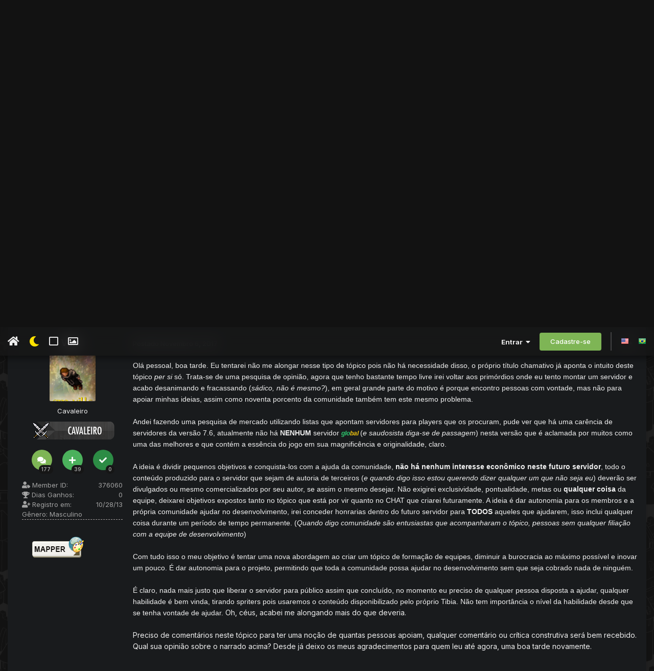

--- FILE ---
content_type: text/html;charset=UTF-8
request_url: https://xtibia.com/forum/topic/246575-encerradopesquisa-de-opini%C3%A3o-o-que-voc%C3%AA-acha-sobre-um-76/
body_size: 24086
content:
<!DOCTYPE html>
<html lang="pt-BR" dir="ltr" class='tee'>
	<head>
		
<script>
(function () {
  const checkDark = window.matchMedia && window.matchMedia('(prefers-color-scheme: dark)').matches;
  
  
  
  
    if (
      (checkDark && 'dark' === 'auto' && !localStorage.getItem('aXenTheme_manual')) ||
      localStorage.getItem('aXenTheme') === 'dark' ||
	  'dark' === 'dark' && !localStorage.getItem('aXenTheme_manual')
    ) {
      document.documentElement.setAttribute('theme', 'dark');

      return;
    }

    document.documentElement.setAttribute('theme', 'light');
  
})();
</script>
		<meta charset="utf-8">
        
		<title>[Encerrado][Pesquisa de opinião] O que você acha sobre um 7.6? - Formação de Equipes - xTibia - Sua comunidade de Otserv e Tibia</title>
		
		
		
		

	<meta name="viewport" content="width=device-width, initial-scale=1">


	
	
		<meta property="og:image" content="https://cdn.xtibia.com/monthly_2019_02/divulgface.png.616b631e41b409c2efa4e6638cfdc2f0.png">
	


	<meta name="twitter:card" content="summary_large_image" />




	
		
			
				<meta property="og:title" content="[Encerrado][Pesquisa de opinião] O que você acha sobre um 7.6?">
			
		
	

	
		
			
				<meta property="og:type" content="website">
			
		
	

	
		
			
				<meta property="og:url" content="https://xtibia.com/forum/topic/246575-encerradopesquisa-de-opini%C3%A3o-o-que-voc%C3%AA-acha-sobre-um-76/">
			
		
	

	
		
			
				<meta name="description" content="Olá pessoal, boa tarde. Eu tentarei não me alongar nesse tipo de tópico pois não há necessidade disso, o próprio título chamativo já aponta o intuito deste tópico per si só. Trata-se de uma pesquisa de opinião, agora que tenho bastante tempo livre irei voltar aos primórdios onde eu tento montar u...">
			
		
	

	
		
			
				<meta property="og:description" content="Olá pessoal, boa tarde. Eu tentarei não me alongar nesse tipo de tópico pois não há necessidade disso, o próprio título chamativo já aponta o intuito deste tópico per si só. Trata-se de uma pesquisa de opinião, agora que tenho bastante tempo livre irei voltar aos primórdios onde eu tento montar u...">
			
		
	

	
		
			
				<meta property="og:updated_time" content="2018-04-25T18:34:57Z">
			
		
	

	
		
			
				<meta name="keywords" content="tibia, otserver, 7.6, comunidade, global">
			
		
	

	
		
			
				<meta property="og:site_name" content="xTibia - Sua comunidade de Otserv e Tibia">
			
		
	

	
		
			
				<meta property="og:locale" content="pt_BR">
			
		
	


	
		<link rel="canonical" href="https://xtibia.com/forum/topic/246575-encerradopesquisa-de-opini%C3%A3o-o-que-voc%C3%AA-acha-sobre-um-76/" />
	





<link rel="manifest" href="https://xtibia.com/forum/manifest.webmanifest/">
<meta name="msapplication-config" content="https://xtibia.com/forum/browserconfig.xml/">
<meta name="msapplication-starturl" content="/">
<meta name="application-name" content="xTibia - Sua comunidade de Otserv e Tibia">
<meta name="apple-mobile-web-app-title" content="xTibia - Sua comunidade de Otserv e Tibia">

	<meta name="theme-color" content="#ffffff">










<link rel="preload" href="//xtibia.com/forum/applications/core/interface/font/fontawesome-webfont.woff2?v=4.7.0" as="font" crossorigin="anonymous">
		


	<link rel="preconnect" href="https://fonts.googleapis.com">
	<link rel="preconnect" href="https://fonts.gstatic.com" crossorigin>
	
		<link href="https://fonts.googleapis.com/css2?family=Inter:wght@300;400;500;600;700&display=swap" rel="stylesheet">
	



	<link rel='stylesheet' href='//cdn.xtibia.com/css_built_48/341e4a57816af3ba440d891ca87450ff_framework.css?v=580d3467d71761710575' media='all'>

	<link rel='stylesheet' href='//cdn.xtibia.com/css_built_48/05e81b71abe4f22d6eb8d1a929494829_responsive.css?v=580d3467d71761710575' media='all'>

	<link rel='stylesheet' href='//cdn.xtibia.com/css_built_48/20446cf2d164adcc029377cb04d43d17_flags.css?v=580d3467d71761710575' media='all'>

	<link rel='stylesheet' href='//cdn.xtibia.com/css_built_48/90eb5adf50a8c640f633d47fd7eb1778_core.css?v=580d3467d71761710575' media='all'>

	<link rel='stylesheet' href='//cdn.xtibia.com/css_built_48/5a0da001ccc2200dc5625c3f3934497d_core_responsive.css?v=580d3467d71761710575' media='all'>

	<link rel='stylesheet' href='//cdn.xtibia.com/css_built_48/62e269ced0fdab7e30e026f1d30ae516_forums.css?v=580d3467d71761710575' media='all'>

	<link rel='stylesheet' href='//cdn.xtibia.com/css_built_48/76e62c573090645fb99a15a363d8620e_forums_responsive.css?v=580d3467d71761710575' media='all'>

	<link rel='stylesheet' href='//cdn.xtibia.com/css_built_48/ebdea0c6a7dab6d37900b9190d3ac77b_topics.css?v=580d3467d71761710575' media='all'>





<link rel='stylesheet' href='//cdn.xtibia.com/css_built_48/258adbb6e4f3e83cd3b355f84e3fa002_custom.css?v=580d3467d71761710575' media='all'>




		
		

	
	<link rel='shortcut icon' href='//cdn.xtibia.com/monthly_2019_02/favicon.ico.cc2a862037db0086f82434dae304bb59.ico' type="image/x-icon">

    	
			<link rel="stylesheet" href="https://use.fontawesome.com/releases/v5.15.4/css/all.css">
			<link rel="stylesheet" href="https://use.fontawesome.com/releases/v5.15.4/css/v4-shims.css">
    	
    	<style id="colorTheme" type="text/css"></style>
			
			<style>
				
				.aXenPicture #ipsLayout_header header {
					
					
					background-image: url(//cdn.xtibia.com/set_resources_48/84c1e40ea0e759e3f1505eb1788ddf3c_pattern.png);
					background-size: cover;
						background-position: center;
						background-repeat: no-repeat;
				}
				

				
				.cForumList .ipsDataItem_unread .ipsDataItem_title::before, .cForumGrid_unread .ipsPhotoPanel h3 a::before {
						content: "New";
						color: #fff;
						background: #c72e2e;
						font-size: 12px;
						vertical-align: middle;
						padding: 0 12px;
						margin: 0 2px 0 2px;
						display: inline-block;
						border-radius: var(--box--radius);
				}
				
			</style>
		
	</head>
	<body class='ipsApp ipsApp_front ipsJS_none ipsClearfix' data-controller='core.front.core.app' data-message="" data-pageApp='forums' data-pageLocation='front' data-pageModule='forums' data-pageController='topic' data-pageID='246575'  >
		
        

        

		  <a href='#ipsLayout_mainArea' class='ipsHide' title='Ir para o conteúdo principal desta página' accesskey='m'>Ir para conteúdo</a>
			<div class='aXenTopBar ipsResponsive_showDesktop'>
					<div class='ipsLayout_container ipsFlex ipsFlex-jc:between ipsFlex-ai:center'>
						<div class='aXenTopBar_action'>
								<ul class='ipsList_inline'>
									
										<li><a href="https://xtibia.com/forum/" data-ipstooltip title="Página Inicial"><i class="fas fa-home"></i></a></li>
									
									
										<li class='aXenTopBar_theme' data-ipstooltip title="Change Theme"><i class="fas fa-moon"></i></li>
									

									
											<li class='aXenTopBar_shape' data-ipstooltip title="Change Shape"><i class="far fa-square"></i></li>
									

									
											<li class='aXenTopBar_picture' data-ipstooltip title="Change Header"><i class="far fa-image"></i></li>
									

									
								</ul>
							</div>
							
								<div class='aXenTopBar_userNav'>
									


	<ul id='elUserNav' class='ipsList_inline cSignedOut ipsResponsive_showDesktop'>
		
        
		
        
      	
        
            
            <li id='elSignInLink'>
                <a href='https://xtibia.com/forum/login/' data-ipsMenu-closeOnClick="false" data-ipsMenu id='elUserSignIn'>
                    Entrar &nbsp;<i class='fa fa-caret-down'></i>
                </a>
                
<div id='elUserSignIn_menu' class='ipsMenu ipsMenu_auto ipsHide'>
	<form accept-charset='utf-8' method='post' action='https://xtibia.com/forum/login/'>
		<input type="hidden" name="csrfKey" value="135885a1522afcb36659a9618530adec">
		<input type="hidden" name="ref" value="aHR0cHM6Ly94dGliaWEuY29tL2ZvcnVtL3RvcGljLzI0NjU3NS1lbmNlcnJhZG9wZXNxdWlzYS1kZS1vcGluaSVDMyVBM28tby1xdWUtdm9jJUMzJUFBLWFjaGEtc29icmUtdW0tNzYv">
		<div data-role="loginForm">
			
			
			
				<div class='ipsColumns ipsColumns_noSpacing'>
					<div class='ipsColumn ipsColumn_wide' id='elUserSignIn_internal'>
						
<div class="ipsPad ipsForm ipsForm_vertical">
	<h4 class="ipsType_sectionHead">Entrar</h4>
	<br><br>
	<ul class='ipsList_reset'>
		<li class="ipsFieldRow ipsFieldRow_noLabel ipsFieldRow_fullWidth">
			
			
				<input type="text" placeholder="Nome de usuário ou endereço de e-mail" name="auth" autocomplete="email">
			
		</li>
		<li class="ipsFieldRow ipsFieldRow_noLabel ipsFieldRow_fullWidth">
			<input type="password" placeholder="Senha" name="password" autocomplete="current-password">
		</li>
		<li class="ipsFieldRow ipsFieldRow_checkbox ipsClearfix">
			<span class="ipsCustomInput">
				<input type="checkbox" name="remember_me" id="remember_me_checkbox" value="1" checked aria-checked="true">
				<span></span>
			</span>
			<div class="ipsFieldRow_content">
				<label class="ipsFieldRow_label" for="remember_me_checkbox">Lembrar dados</label>
				<span class="ipsFieldRow_desc">Não recomendado para computadores públicos</span>
			</div>
		</li>
		<li class="ipsFieldRow ipsFieldRow_fullWidth">
			<button type="submit" name="_processLogin" value="usernamepassword" class="ipsButton ipsButton_primary ipsButton_small" id="elSignIn_submit">Entrar</button>
			
				<p class="ipsType_right ipsType_small">
					
						<a href='https://xtibia.com/forum/lostpassword/' data-ipsDialog data-ipsDialog-title='Esqueceu sua senha?'>
					
					Esqueceu sua senha?</a>
				</p>
			
		</li>
	</ul>
</div>
					</div>
					<div class='ipsColumn ipsColumn_wide'>
						<div class='ipsPadding' id='elUserSignIn_external'>
							<div class='ipsAreaBackground_light ipsPadding:half'>
								
									<p class='ipsType_reset ipsType_small ipsType_center'><strong>Ou entre com um desses serviços</strong></p>
								
								
									<div class='ipsType_center ipsMargin_top:half'>
										

<button type="submit" name="_processLogin" value="2" class='ipsButton ipsButton_verySmall ipsButton_fullWidth ipsSocial ipsSocial_facebook' style="background-color: #3a579a">
	
		<span class='ipsSocial_icon'>
			
				<i class='fa fa-facebook-official'></i>
			
		</span>
		<span class='ipsSocial_text'>Entrar com o Facebook</span>
	
</button>
									</div>
								
									<div class='ipsType_center ipsMargin_top:half'>
										

<button type="submit" name="_processLogin" value="3" class='ipsButton ipsButton_verySmall ipsButton_fullWidth ipsSocial ipsSocial_google' style="background-color: #4285F4">
	
		<span class='ipsSocial_icon'>
			
				<i class='fa fa-google'></i>
			
		</span>
		<span class='ipsSocial_text'>Entrar com o Google</span>
	
</button>
									</div>
								
							</div>
						</div>
					</div>
				</div>
			
		</div>
	</form>
</div>
            </li>
            
        
		
			<li>
				
					<a href='https://xtibia.com/forum/register/' data-ipsDialog data-ipsDialog-size='narrow' data-ipsDialog-title='Cadastre-se' id='elRegisterButton' class='ipsButton ipsButton_normal ipsButton_primary'>Cadastre-se</a>
				
			</li>
		
      	
      		<li class="elUserNav_sep"></li>
				
      				<li>
						<ul class='ipsList_inline'>
							
								<li>
									
									<a data-ipsTooltip data-ipsTooltip-label=" English (USA)" href='https://xtibia.com/forum/index.php?app=core&amp;module=system&amp;controller=language&amp;id=1&amp;csrfKey=135885a1522afcb36659a9618530adec'><i class='ipsFlag ipsFlag-us'></i></a>
								</li>
							
								<li>
									
									<a data-ipsTooltip data-ipsTooltip-label=" Português (BR)" href='https://xtibia.com/forum/index.php?app=core&amp;module=system&amp;controller=language&amp;id=3&amp;csrfKey=135885a1522afcb36659a9618530adec'><i class='ipsFlag ipsFlag-br'></i></a>
								</li>
							
						</ul>
					</li>
      			
      	
	</ul>

                                  	
										
<ul class='ipsMobileHamburger ipsList_reset ipsResponsive_hideDesktop'>
	<li data-ipsDrawer data-ipsDrawer-drawerElem='#elMobileDrawer'>
		<a href='#'>
			
			
			
			
			<i class='fa fa-navicon'></i>
		</a>
	</li>
</ul>
									
								</div>
							
					</div>
			</div>
      		





			<div id='ipsLayout_header' class='ipsClearfix'>
				
					
<ul id='elMobileNav' class='ipsResponsive_hideDesktop' data-controller='core.front.core.mobileNav'>
	
		
			
			
				
				
			
				
				
			
				
  					
						<li id='aXenelMobileBreadcrumbArrow'>
							<a href='https://xtibia.com/forum/forum/610-forma%C3%A7%C3%A3o-de-equipes/'>
								<i class="fas fa-arrow-left"></i>
							</a>
						</li>
  					
				
				
			
				
				
			
		
	
  
    
    	<li class='aXenTopBar_theme'><i class="fas fa-moon"></i></li>
    
  
    
  
    
  
  	
  
	

	
	
	<li >
		<a data-action="defaultStream" href='https://xtibia.com/forum/discover/'><i class="fa fa-newspaper-o" aria-hidden="true"></i></a>
	</li>
	
  
	

	
		<li class='ipsJS_show'>
			<a href='https://xtibia.com/forum/search/'><i class='fa fa-search'></i></a>
		</li>
	
  
  	
	
  
    

	<li data-ipsDrawer data-ipsDrawer-drawerElem='#elMobileDrawer' >
		<a href='#'>
			
			
			
			
			<i class='fa fa-navicon'></i>
		</a>
	</li>
</ul>
				
				<header>
          		<div class="aXenSnow"></div>
					<div class='ipsLayout_container'>
                    
                      


<a href='https://xtibia.com/forum/' id='elLogo' accesskey='1'><img src="//cdn.xtibia.com/monthly_2021_11/forum_logo.png.50dce353163537e5f28c568f663f751a.png.34f2a7486f9d7cb6dcfd6e6c6633f5d7.png" alt='xTibia - Sua comunidade de Otserv e Tibia'></a>

                      
                      	

	<div class='aXenSocialMedia ipsResponsive_showDesktop ipsFlex ipsFlex-jc:center ipsFlex-ai:center'>
		<a target="_blank" href="https://www.facebook.com/xTibia" rel="noopener" data-ipstooltip _title="Facebook"><i class="fab fa-facebook-f"></i></a>
<a target="_blank" href="https://discord.gg/TBq9kVV" rel="noopener" data-ipstooltip _title="Discord"><i class="fab fa-discord"></i></a>
	</div>
	

                      
                    
					
					</div>
				</header>
       			

	<nav data-controller='core.front.core.navBar' class=' ipsResponsive_showDesktop'>
		<div class='ipsNavBar_primary ipsLayout_container '>
			<ul data-role="primaryNavBar" class='ipsClearfix'>
				


	
		
		
		<li  id='elNavSecondary_132' data-role="navBarItem" data-navApp="portal" data-navExt="Portal">
			
			
				<a href="https://xtibia.com/forum/portal/"  data-navItem-id="132" >
					Portal<span class='ipsNavBar_active__identifier'></span>
				</a>
			
			
		</li>
	
	

	
		
		
			
		
		<li class='ipsNavBar_active' data-active id='elNavSecondary_15' data-role="navBarItem" data-navApp="forums" data-navExt="Forums">
			
			
				<a href="https://xtibia.com/forum/"  data-navItem-id="15" data-navDefault>
					Fóruns<span class='ipsNavBar_active__identifier'></span>
				</a>
			
			
				<ul class='ipsNavBar_secondary ' data-role='secondaryNavBar'>
					


	
		
		
		<li  id='elNavSecondary_103' data-role="navBarItem" data-navApp="core" data-navExt="CustomItem">
			
			
				<a href="https://xtibia.com/forum/forum/26-xtibia-home/"  data-navItem-id="103" >
					xTibia Home<span class='ipsNavBar_active__identifier'></span>
				</a>
			
			
		</li>
	
	

	
		
		
		<li  id='elNavSecondary_59' data-role="navBarItem" data-navApp="core" data-navExt="CustomItem">
			
			
				<a href="https://xtibia.com/forum/forum/2-otserv/"  data-navItem-id="59" >
					OTServ<span class='ipsNavBar_active__identifier'></span>
				</a>
			
			
		</li>
	
	

	
		
		
		<li  id='elNavSecondary_69' data-role="navBarItem" data-navApp="core" data-navExt="CustomItem">
			
			
				<a href="https://xtibia.com/forum/forum/15-tibia/"  data-navItem-id="69" >
					Tibia Global<span class='ipsNavBar_active__identifier'></span>
				</a>
			
			
		</li>
	
	

	
		
		
		<li  id='elNavSecondary_104' data-role="navBarItem" data-navApp="core" data-navExt="CustomItem">
			
			
				<a href="https://xtibia.com/forum/forum/16-off-topic/"  data-navItem-id="104" >
					OFF-Topic<span class='ipsNavBar_active__identifier'></span>
				</a>
			
			
		</li>
	
	

                  	
				</ul>
			
		</li>
	
	

	
		
		
		<li  id='elNavSecondary_58' data-role="navBarItem" data-navApp="core" data-navExt="Menu">
			
			
				<a href="#" id="elNavigation_58" data-ipsMenu data-ipsMenu-appendTo='#elNavSecondary_58' data-ipsMenu-activeClass='ipsNavActive_menu' data-navItem-id="58" >
					Tutoriais <i class="fa fa-caret-down"></i><span class='ipsNavBar_active__identifier'></span>
				</a>
				<ul id="elNavigation_58_menu" class="ipsMenu ipsMenu_auto ipsHide">
					

	
		
			<li class='ipsMenu_item' >
				<a href='https://xtibia.com/forum/forum/886-tutoriais-de-clients/' >
					Tutoriais sobre Clients
				</a>
			</li>
		
	

	
		
			<li class='ipsMenu_item' >
				<a href='https://xtibia.com/forum/forum/1075-tutoriais-de-infraestrutura/' >
					Tutoriais sobre Infraestrutura
				</a>
			</li>
		
	

	
		
			<li class='ipsMenu_item' >
				<a href='https://xtibia.com/forum/forum/565-tutoriais-de-mapping/' >
					Tutoriais sobre Mapping
				</a>
			</li>
		
	

	
		
			<li class='ipsMenu_item' >
				<a href='https://xtibia.com/forum/forum/587-tutoriais-de-programa%25C3%25A7%25C3%25A3o/' >
					Tutoriais sobre Programação
				</a>
			</li>
		
	

	
		
			<li class='ipsMenu_item' >
				<a href='https://xtibia.com/forum/forum/572-tutoriais-de-scripting/' >
					Tutoriais sobre Scripting
				</a>
			</li>
		
	

	
		
			<li class='ipsMenu_item' >
				<a href='https://xtibia.com/forum/forum/856-tutoriais-de-spriting/' >
					Tutoriais sobre Spriting
				</a>
			</li>
		
	

	
		
			<li class='ipsMenu_item' >
				<a href='https://xtibia.com/forum/forum/580-tutoriais-de-websites/' >
					Tutoriais sobre Websites
				</a>
			</li>
		
	

				</ul>
			
			
		</li>
	
	

	
		
		
		<li  id='elNavSecondary_105' data-role="navBarItem" data-navApp="core" data-navExt="CustomItem">
			
			
				<a href="https://xtibia.com/forum/forum/1246-suporte/"  data-navItem-id="105" >
					Suporte<span class='ipsNavBar_active__identifier'></span>
				</a>
			
			
				<ul class='ipsNavBar_secondary ipsHide' data-role='secondaryNavBar'>
					


	
		
		
		<li  id='elNavSecondary_110' data-role="navBarItem" data-navApp="core" data-navExt="CustomItem">
			
			
				<a href="https://xtibia.com/forum/forum/1253-scripts/"  data-navItem-id="110" >
					Suporte Scripts<span class='ipsNavBar_active__identifier'></span>
				</a>
			
			
		</li>
	
	

	
		
		
		<li  id='elNavSecondary_111' data-role="navBarItem" data-navApp="core" data-navExt="CustomItem">
			
			
				<a href="https://xtibia.com/forum/forum/1256-websites/"  data-navItem-id="111" >
					Suporte Websites<span class='ipsNavBar_active__identifier'></span>
				</a>
			
			
		</li>
	
	

	
		
		
		<li  id='elNavSecondary_112' data-role="navBarItem" data-navApp="core" data-navExt="CustomItem">
			
			
				<a href="https://xtibia.com/forum/forum/1254-infraestrutura/"  data-navItem-id="112" >
					Suporte Infraestrutura<span class='ipsNavBar_active__identifier'></span>
				</a>
			
			
		</li>
	
	

	
		
		
		<li  id='elNavSecondary_113' data-role="navBarItem" data-navApp="core" data-navExt="CustomItem">
			
			
				<a href="https://xtibia.com/forum/forum/1255-mapping/"  data-navItem-id="113" >
					Suporte Mapping<span class='ipsNavBar_active__identifier'></span>
				</a>
			
			
		</li>
	
	

	
		
		
		<li  id='elNavSecondary_114' data-role="navBarItem" data-navApp="core" data-navExt="CustomItem">
			
			
				<a href="https://xtibia.com/forum/forum/1258-programa%25C3%25A7%25C3%25A3o/"  data-navItem-id="114" >
					Suporte Programação<span class='ipsNavBar_active__identifier'></span>
				</a>
			
			
		</li>
	
	

	
		
		
		<li  id='elNavSecondary_115' data-role="navBarItem" data-navApp="core" data-navExt="CustomItem">
			
			
				<a href="https://xtibia.com/forum/forum/1257-clients/"  data-navItem-id="115" >
					Suporte Clients<span class='ipsNavBar_active__identifier'></span>
				</a>
			
			
		</li>
	
	

	
		
		
		<li  id='elNavSecondary_116' data-role="navBarItem" data-navApp="core" data-navExt="CustomItem">
			
			
				<a href="https://xtibia.com/forum/forum/1248-resolvidos/"  data-navItem-id="116" >
					Resolvidos<span class='ipsNavBar_active__identifier'></span>
				</a>
			
			
		</li>
	
	

                  	
				</ul>
			
		</li>
	
	

	
		
		
		<li  id='elNavSecondary_106' data-role="navBarItem" data-navApp="core" data-navExt="CustomItem">
			
			
				<a href="https://xtibia.com/forum/forum/1247-pedidos/"  data-navItem-id="106" >
					Pedidos<span class='ipsNavBar_active__identifier'></span>
				</a>
			
			
		</li>
	
	

	
	

	
	

				<li class='ipsHide' id='elNavigationMore' data-role='navMore'>
					<a href='#' data-ipsMenu data-ipsMenu-appendTo='#elNavigationMore' id='elNavigationMore_dropdown'>Mais</a>
					<ul class='ipsNavBar_secondary ipsHide' data-role='secondaryNavBar'>
						<li class='ipsHide' id='elNavigationMore_more' data-role='navMore'>
							<a href='#' data-ipsMenu data-ipsMenu-appendTo='#elNavigationMore_more' id='elNavigationMore_more_dropdown'>Mais <i class='fa fa-caret-down'></i></a>
							<ul class='ipsHide ipsMenu ipsMenu_auto' id='elNavigationMore_more_dropdown_menu' data-role='moreDropdown'></ul>
						</li>
					</ul>
				</li>
			</ul>
			

	<div id="elSearchWrapper">
		<div id='elSearch' data-controller="core.front.core.quickSearch">
			<form accept-charset='utf-8' action='//xtibia.com/forum/search/?do=quicksearch' method='post'>
                <input type='search' id='elSearchField' placeholder='Pesquisar...' name='q' autocomplete='off' aria-label='Pesquisar'>
                <details class='cSearchFilter'>
                    <summary class='cSearchFilter__text'></summary>
                    <ul class='cSearchFilter__menu'>
                        
                        <li><label><input type="radio" name="type" value="all" ><span class='cSearchFilter__menuText'>Em todos os locais</span></label></li>
                        
                            
                                <li><label><input type="radio" name="type" value='contextual_{&quot;type&quot;:&quot;forums_topic&quot;,&quot;nodes&quot;:610}' checked><span class='cSearchFilter__menuText'>Este Fórum</span></label></li>
                            
                                <li><label><input type="radio" name="type" value='contextual_{&quot;type&quot;:&quot;forums_topic&quot;,&quot;item&quot;:246575}' checked><span class='cSearchFilter__menuText'>Este Tópico</span></label></li>
                            
                        
                        
                            <li><label><input type="radio" name="type" value="core_statuses_status"><span class='cSearchFilter__menuText'>Atualizações de Status</span></label></li>
                        
                            <li><label><input type="radio" name="type" value="forums_topic"><span class='cSearchFilter__menuText'>Tópicos</span></label></li>
                        
                            <li><label><input type="radio" name="type" value="core_members"><span class='cSearchFilter__menuText'>Membros</span></label></li>
                        
                    </ul>
                </details>
				<button class='cSearchSubmit' type="submit" aria-label='Pesquisar'><i class="fa fa-search"></i></button>
			</form>
		</div>
	</div>

		</div>
	</nav>

				
			</div>

			

      

		<main id='ipsLayout_body' class='ipsLayout_container'>
			<div id='ipsLayout_contentArea'>
				
<nav class='ipsBreadcrumb ipsBreadcrumb_top ipsFaded_withHover'>
	

	<ul class='ipsList_inline ipsPos_right'>
		
		<li >
			<a data-action="defaultStream" class='ipsType_light '  href='https://xtibia.com/forum/discover/'><i class="fa fa-newspaper-o" aria-hidden="true"></i> <span>Todas Atividades</span></a>
		</li>
		
	</ul>

	<ul data-role="breadcrumbList">
		<li>
			<a title="Página Inicial" href='https://xtibia.com/forum/'>
				<span>Página Inicial <i class='fa fa-angle-right'></i></span>
			</a>
		</li>
		
		
			<li>
				
					<a href='https://xtibia.com/forum/forum/2-otserv/'>
						<span>OTServ <i class='fa fa-angle-right' aria-hidden="true"></i></span>
					</a>
				
			</li>
		
			<li>
				
					<a href='https://xtibia.com/forum/forum/592-not%C3%ADcias-e-debates/'>
						<span>Notícias e Debates <i class='fa fa-angle-right' aria-hidden="true"></i></span>
					</a>
				
			</li>
		
			<li>
				
					<a href='https://xtibia.com/forum/forum/610-forma%C3%A7%C3%A3o-de-equipes/'>
						<span>Formação de Equipes <i class='fa fa-angle-right' aria-hidden="true"></i></span>
					</a>
				
			</li>
		
			<li>
				
					[Encerrado][Pesquisa de opinião] O que você acha sobre um 7.6?
				
			</li>
		
	</ul>
</nav>
				

	



	






	




				
				<div id='ipsLayout_contentWrapper'>
					
					<div id='ipsLayout_mainArea'>
						<center><script async src="https://pagead2.googlesyndication.com/pagead/js/adsbygoogle.js"></script>
<!-- xTibia -->
<ins class="adsbygoogle"
     style="display:inline-block;width:900px;height:90px"
     data-ad-client="ca-pub-7514382732623733"
     data-ad-slot="3754466466"></ins>
<script>
     (adsbygoogle = window.adsbygoogle || []).push({});
</script></center>
						
						
						
						

	




						



<div class='ipsPageHeader ipsResponsive_pull ipsBox ipsPadding sm:ipsPadding:half ipsMargin_bottom'>
		
	
	<div class='ipsFlex ipsFlex-ai:center ipsFlex-fw:wrap ipsGap:4'>
		<div class='ipsFlex-flex:11'>
			<h1 class='ipsType_pageTitle ipsContained_container'>
				

				
				
					<span class='ipsType_break ipsContained'>
						<span>[Encerrado][Pesquisa de opinião] O que você acha sobre um 7.6?</span>
					</span>
				
			</h1>
			
			
				


	
		<ul class='ipsTags ipsList_inline ' >
			
				
					

<li >
	
	<a href="https://xtibia.com/forum/tags/tibia/" class='ipsTag' title="Localizar outros conteúdos com a tag 'tibia'" rel="tag" data-tag-label="tibia"><span>tibia</span></a>
	
</li>
				
					

<li >
	
	<a href="https://xtibia.com/forum/tags/otserver/" class='ipsTag' title="Localizar outros conteúdos com a tag 'otserver'" rel="tag" data-tag-label="otserver"><span>otserver</span></a>
	
</li>
				
					

<li >
	
	<a href="https://xtibia.com/forum/tags/7.6/" class='ipsTag' title="Localizar outros conteúdos com a tag '7.6'" rel="tag" data-tag-label="7.6"><span>7.6</span></a>
	
</li>
				
					

<li >
	
	<a href="https://xtibia.com/forum/tags/comunidade/" class='ipsTag' title="Localizar outros conteúdos com a tag 'comunidade'" rel="tag" data-tag-label="comunidade"><span>comunidade</span></a>
	
</li>
				
					

<li >
	
	<a href="https://xtibia.com/forum/tags/global/" class='ipsTag' title="Localizar outros conteúdos com a tag 'global'" rel="tag" data-tag-label="global"><span>global</span></a>
	
</li>
				
			
			
		</ul>
		
	

			
		</div>
		
			<div class='ipsFlex-flex:00 ipsType_light'>
				
				
<div  class='ipsClearfix ipsRating  ipsRating_veryLarge'>
	
	<ul class='ipsRating_collective'>
		
			
				<li class='ipsRating_off'>
					<i class='fa fa-star'></i>
				</li>
			
		
			
				<li class='ipsRating_off'>
					<i class='fa fa-star'></i>
				</li>
			
		
			
				<li class='ipsRating_off'>
					<i class='fa fa-star'></i>
				</li>
			
		
			
				<li class='ipsRating_off'>
					<i class='fa fa-star'></i>
				</li>
			
		
			
				<li class='ipsRating_off'>
					<i class='fa fa-star'></i>
				</li>
			
		
	</ul>
</div>
			</div>
		
	</div>
	<hr class='ipsHr'>
	<div class='ipsPageHeader__meta ipsFlex ipsFlex-jc:between ipsFlex-ai:center ipsFlex-fw:wrap ipsGap:3'>
		<div class='ipsFlex-flex:11'>
			<div class='ipsPhotoPanel ipsPhotoPanel_mini ipsPhotoPanel_notPhone ipsClearfix'>
				


	<a href="https://xtibia.com/forum/profile/376060-vills/" rel="nofollow" data-ipsHover data-ipsHover-width="370" data-ipsHover-target="https://xtibia.com/forum/profile/376060-vills/?do=hovercard" class="ipsUserPhoto ipsUserPhoto_mini" title="Ir para o perfil de Vills">
		<img src='//cdn.xtibia.com/profile/photo-thumb-376060.png' alt='Vills' loading="lazy">
	</a>

				<div>
					<p class='ipsType_reset ipsType_blendLinks'>
						<span class='ipsType_normal'>
						
							<strong>Por 


<a href='https://xtibia.com/forum/profile/376060-vills/' rel="nofollow" data-ipsHover data-ipsHover-width='370' data-ipsHover-target='https://xtibia.com/forum/profile/376060-vills/?do=hovercard&amp;referrer=https%253A%252F%252Fxtibia.com%252Fforum%252Ftopic%252F246575-encerradopesquisa-de-opini%2525C3%2525A3o-o-que-voc%2525C3%2525AA-acha-sobre-um-76%252F' title="Ir para o perfil de Vills" class="ipsType_break">Vills</a></strong><br />
							<span class='ipsType_light'><time datetime='2017-11-06T19:21:07Z' title='11/06/17 19:21' data-short='%d y'>Novembro 6, 2017 </time> em <a href="https://xtibia.com/forum/forum/610-forma%C3%A7%C3%A3o-de-equipes/">Formação de Equipes</a></span>
						
						</span>
					</p>
				</div>
			</div>
		</div>
		
			<div class='ipsFlex-flex:01 ipsResponsive_hidePhone'>
				<div class='ipsShareLinks'>
					
						


    <a href='#elShareItem_1096459799_menu' id='elShareItem_1096459799' data-ipsMenu class='ipsShareButton ipsButton ipsButton_verySmall ipsButton_link ipsButton_link--light'>
        <span><i class='fa fa-share-alt'></i></span> &nbsp;Share
    </a>

    <div class='ipsPadding ipsMenu ipsMenu_normal ipsHide' id='elShareItem_1096459799_menu' data-controller="core.front.core.sharelink">
        
        
        <span data-ipsCopy data-ipsCopy-flashmessage>
            <a href="https://xtibia.com/forum/topic/246575-encerradopesquisa-de-opini%C3%A3o-o-que-voc%C3%AA-acha-sobre-um-76/" class="ipsButton ipsButton_light ipsButton_small ipsButton_fullWidth" data-role="copyButton" data-clipboard-text="https://xtibia.com/forum/topic/246575-encerradopesquisa-de-opini%C3%A3o-o-que-voc%C3%AA-acha-sobre-um-76/" data-ipstooltip title='Copy Link to Clipboard'><i class="fa fa-clone"></i> https://xtibia.com/forum/topic/246575-encerradopesquisa-de-opini%C3%A3o-o-que-voc%C3%AA-acha-sobre-um-76/</a>
        </span>
        <ul class='ipsShareLinks ipsMargin_top:half'>
            
                <li>
<a href="https://www.linkedin.com/shareArticle?mini=true&amp;url=https%3A%2F%2Fxtibia.com%2Fforum%2Ftopic%2F246575-encerradopesquisa-de-opini%25C3%25A3o-o-que-voc%25C3%25AA-acha-sobre-um-76%2F&amp;title=%5BEncerrado%5D%5BPesquisa+de+opini%C3%A3o%5D+O+que+voc%C3%AA+acha+sobre+um+7.6%3F" rel="nofollow noopener" class="cShareLink cShareLink_linkedin" target="_blank" data-role="shareLink" title='Compartilhar no LinkedIn' data-ipsTooltip>
	<i class="fa fa-linkedin"></i>
</a></li>
            
                <li>
<a href="https://x.com/share?url=https%3A%2F%2Fxtibia.com%2Fforum%2Ftopic%2F246575-encerradopesquisa-de-opini%2525C3%2525A3o-o-que-voc%2525C3%2525AA-acha-sobre-um-76%2F" class="cShareLink cShareLink_x" target="_blank" data-role="shareLink" title='Share on X' data-ipsTooltip rel='nofollow noopener'>
    <i class="fa fa-x"></i>
</a></li>
            
                <li>
<a href="https://www.facebook.com/sharer/sharer.php?u=https%3A%2F%2Fxtibia.com%2Fforum%2Ftopic%2F246575-encerradopesquisa-de-opini%25C3%25A3o-o-que-voc%25C3%25AA-acha-sobre-um-76%2F" class="cShareLink cShareLink_facebook" target="_blank" data-role="shareLink" title='Compartilhar no Facebook' data-ipsTooltip rel='noopener nofollow'>
	<i class="fa fa-facebook"></i>
</a></li>
            
                <li>
<a href="mailto:?subject=%5BEncerrado%5D%5BPesquisa%20de%20opini%C3%A3o%5D%20O%20que%20voc%C3%AA%20acha%20sobre%20um%207.6%3F&body=https%3A%2F%2Fxtibia.com%2Fforum%2Ftopic%2F246575-encerradopesquisa-de-opini%25C3%25A3o-o-que-voc%25C3%25AA-acha-sobre-um-76%2F" rel='nofollow' class='cShareLink cShareLink_email' title='Compartilhar via e-mail' data-ipsTooltip>
	<i class="fa fa-envelope"></i>
</a></li>
            
                <li>
<a href="https://pinterest.com/pin/create/button/?url=https://xtibia.com/forum/topic/246575-encerradopesquisa-de-opini%25C3%25A3o-o-que-voc%25C3%25AA-acha-sobre-um-76/&amp;media=https://cdn.xtibia.com/monthly_2019_02/divulgface.png.616b631e41b409c2efa4e6638cfdc2f0.png" class="cShareLink cShareLink_pinterest" rel="nofollow noopener" target="_blank" data-role="shareLink" title='Compartilhar no Pinterest' data-ipsTooltip>
	<i class="fa fa-pinterest"></i>
</a></li>
            
        </ul>
        
            <hr class='ipsHr'>
            <button class='ipsHide ipsButton ipsButton_verySmall ipsButton_light ipsButton_fullWidth ipsMargin_top:half' data-controller='core.front.core.webshare' data-role='webShare' data-webShareTitle='[Encerrado][Pesquisa de opinião] O que você acha sobre um 7.6?' data-webShareText='[Encerrado][Pesquisa de opinião] O que você acha sobre um 7.6?' data-webShareUrl='https://xtibia.com/forum/topic/246575-encerradopesquisa-de-opini%C3%A3o-o-que-voc%C3%AA-acha-sobre-um-76/'>More sharing options...</button>
        
    </div>

					
					
                    

					



					

<div data-followApp='forums' data-followArea='topic' data-followID='246575' data-controller='core.front.core.followButton'>
	

	<a href='https://xtibia.com/forum/login/' rel="nofollow" class="ipsFollow ipsPos_middle ipsButton ipsButton_light ipsButton_verySmall ipsButton_disabled" data-role="followButton" data-ipsTooltip title='Entre para seguir isso'>
		<span>Seguidores</span>
		<span class='ipsCommentCount'>0</span>
	</a>

</div>
				</div>
			</div>
					
	</div>
	
	
</div>








<div class='ipsClearfix'>
	<ul class="ipsToolList ipsToolList_horizontal ipsClearfix ipsSpacer_both ipsResponsive_hidePhone">
		
		
		
	</ul>
</div>

<div id='comments' data-controller='core.front.core.commentFeed,forums.front.topic.view, core.front.core.ignoredComments' data-autoPoll data-baseURL='https://xtibia.com/forum/topic/246575-encerradopesquisa-de-opini%C3%A3o-o-que-voc%C3%AA-acha-sobre-um-76/' data-lastPage data-feedID='topic-246575' class='cTopic ipsClear ipsSpacer_top'>
	
			
	

	

<div data-controller='core.front.core.recommendedComments' data-url='https://xtibia.com/forum/topic/246575-encerradopesquisa-de-opini%C3%A3o-o-que-voc%C3%AA-acha-sobre-um-76/?recommended=comments' class='ipsRecommendedComments ipsHide'>
	<div data-role="recommendedComments">
		<h2 class='ipsType_sectionHead ipsType_large ipsType_bold ipsMargin_bottom'>Posts Recomendados</h2>
		
	</div>
</div>
	
	<div id="elPostFeed" data-role='commentFeed' data-controller='core.front.core.moderation' >
		<form action="https://xtibia.com/forum/topic/246575-encerradopesquisa-de-opini%C3%A3o-o-que-voc%C3%AA-acha-sobre-um-76/?csrfKey=135885a1522afcb36659a9618530adec&amp;do=multimodComment" method="post" data-ipsPageAction data-role='moderationTools'>
			
			
				

					

					
					



<a id='comment-1723540'></a>
<article  id='elComment_1723540' class='cPost ipsBox ipsResponsive_pull  ipsComment  ipsComment_parent ipsClearfix ipsClear ipsColumns ipsColumns_noSpacing ipsColumns_collapsePhone    '>
	

	

	<div class='cAuthorPane_mobile ipsResponsive_showPhone'>
		<div class='cAuthorPane_photo'>
			<div class='cAuthorPane_photoWrap'>
				


	<a href="https://xtibia.com/forum/profile/376060-vills/" rel="nofollow" data-ipsHover data-ipsHover-width="370" data-ipsHover-target="https://xtibia.com/forum/profile/376060-vills/?do=hovercard" class="ipsUserPhoto ipsUserPhoto_large" title="Ir para o perfil de Vills">
		<img src='//cdn.xtibia.com/profile/photo-thumb-376060.png' alt='Vills' loading="lazy">
	</a>

				
				
			</div>
		</div>
		<div class='cAuthorPane_content'>
			<h3 class='ipsType_sectionHead cAuthorPane_author ipsType_break ipsType_blendLinks ipsFlex ipsFlex-ai:center'>
				


<a href='https://xtibia.com/forum/profile/376060-vills/' rel="nofollow" data-ipsHover data-ipsHover-width='370' data-ipsHover-target='https://xtibia.com/forum/profile/376060-vills/?do=hovercard&amp;referrer=https%253A%252F%252Fxtibia.com%252Fforum%252Ftopic%252F246575-encerradopesquisa-de-opini%2525C3%2525A3o-o-que-voc%2525C3%2525AA-acha-sobre-um-76%252F' title="Ir para o perfil de Vills" class="ipsType_break">Vills</a>
              	
				<span class='ipsMargin_left:half'>

	
		<a href='https://xtibia.com/forum/profile/376060-vills/reputation/' title="Reputação" data-ipsTooltip class='ipsRepBadge ipsRepBadge_positive'>
	
			<i class='fa fa-plus-circle'></i> 39
	
		</a>
	
</span>
			</h3>
			<div class='ipsType_light ipsType_reset'>
				<a href='https://xtibia.com/forum/topic/246575-encerradopesquisa-de-opini%C3%A3o-o-que-voc%C3%AA-acha-sobre-um-76/?do=findComment&amp;comment=1723540' rel="nofollow" class='ipsType_blendLinks'>Postado <time datetime='2017-11-06T19:21:07Z' title='11/06/17 19:21' data-short='%d y'>Novembro 6, 2017 </time></a>
				
			</div>
		</div>
	</div>
	<aside class='ipsComment_author cAuthorPane ipsColumn ipsColumn_medium ipsResponsive_hidePhone'>
		<h3 class='ipsType_sectionHead cAuthorPane_author ipsType_blendLinks ipsType_break'>
          	<strong>
            	
            		


<a href='https://xtibia.com/forum/profile/376060-vills/' rel="nofollow" data-ipsHover data-ipsHover-width='370' data-ipsHover-target='https://xtibia.com/forum/profile/376060-vills/?do=hovercard&amp;referrer=https%253A%252F%252Fxtibia.com%252Fforum%252Ftopic%252F246575-encerradopesquisa-de-opini%2525C3%2525A3o-o-que-voc%2525C3%2525AA-acha-sobre-um-76%252F' title="Ir para o perfil de Vills" class="ipsType_break">Vills</a>
            	
          	</strong>
          	
			
          	
		</h3>
		<ul class='cAuthorPane_info ipsList_reset'>
			<li data-role='photo' class='cAuthorPane_photo'>
				<div class='cAuthorPane_photoWrap'>
					


	<a href="https://xtibia.com/forum/profile/376060-vills/" rel="nofollow" data-ipsHover data-ipsHover-width="370" data-ipsHover-target="https://xtibia.com/forum/profile/376060-vills/?do=hovercard" class="ipsUserPhoto ipsUserPhoto_large" title="Ir para o perfil de Vills">
		<img src='//cdn.xtibia.com/profile/photo-thumb-376060.png' alt='Vills' loading="lazy">
	</a>

					
					
				</div>
			</li>
			
				<li data-role='group'>Cavaleiro</li>
				
					<li data-role='group-icon'><img src='//cdn.xtibia.com/monthly_2017_05/03.png.5a7ec8560b2d7238c07f3bd886046692.png' alt='' class='cAuthorGroupIcon'></li>
				
			
			
          		
				<li data-role='stats' class='ipsMargin_top'>
          			<ul class='ipsFlex ipsFlex-ai:center ipsFlex-jc:center aXenTopics_cAuthorPane_icons'>
            			<li data-role='posts' class='ipsFlex ipsFlex-jc:center ipsFlex-ai:center' data-ipstooltip _title="Content">
              				<i class="fas fa-comments"></i>
              				<span class="ipsFlex ipsFlex-jc:center ipsFlex-ai:center">177</span>
            			</li>
                      
            			<li data-role='reputation' class='ipsFlex ipsFlex-jc:center ipsFlex-ai:center aXenTopics_cAuthorPane_icons_positive' data-ipstooltip _title="Reputação">
              				<i class="fas fa-plus"></i>
              				<span class="ipsFlex ipsFlex-jc:center ipsFlex-ai:center">39</span>
            			</li>
                      	
            				<li data-role='solved' class='ipsFlex ipsFlex-jc:center ipsFlex-ai:center' data-ipstooltip _title="Solved">
              					<i class="fa fa-check"></i>
              					<span class="ipsFlex ipsFlex-jc:center ipsFlex-ai:center">0</span>
            				</li>
                     	 
          			</ul>
          		</li>
          		
          		<li data-role='stats' class='ipsMargin_top'>
          		<ul class='aXenTopics_cAuthorPane_info'>
                	
          			
          				<li data-role='member-id'>
                      		<span><i class="fas fa-user-tag"></i> Member ID:</span>
                      		<span class='aXenTopics_cAuthorPane_info:content'>376060</span>
          				</li>
                  	
                  
          			
          				<li data-role='days-won'>
                      		<span><i class="fas fa-trophy"></i> Dias Ganhos:</span>
                      		<span class='aXenTopics_cAuthorPane_info:content'>0</span>
                    	</li>
          			
                  
                  	
          				<li data-role='joined'>
                      		<span><i class="fas fa-user-plus"></i> Registro em:</span>
                      		<span class='aXenTopics_cAuthorPane_info:content'>10/28/13</span>
          				</li>
                  	
                  
                  	
                  	
						

	
	<li data-role='custom-field' class='ipsResponsive_hidePhone ipsType_break'>
		
<li class='ipsType_light'><p class="infoPanel_title">Gênero:<span class='row_data'> Masculino</span></p></li>
<div class="info_separator" style="border-bottom: 1px dashed #AAA5A4;"></div>
	</li>
	

	
	<li data-role='custom-field' class='ipsResponsive_hidePhone ipsType_break'>
		
<div class="ipsResponsive_hidePhone"><div class='ipsResponsive_hidePhone'><br>
<p style='margin-left:18px;'>
<img src='http://www.xtibia.com/forum/uploads/sou/Mapper.png'>
</a>
</p>
<br></div></div>
	</li>
	

					
          		</ul>
          		</li>
			
          	
          		
          			<li>
                		
						
          			</li>
          		
          		
          	
		</ul>
	</aside>
	<div class='ipsColumn ipsColumn_fluid ipsMargin:none'>
		

<div id='comment-1723540_wrap' data-controller='core.front.core.comment' data-commentApp='forums' data-commentType='forums' data-commentID="1723540" data-quoteData='{&quot;userid&quot;:376060,&quot;username&quot;:&quot;Vills&quot;,&quot;timestamp&quot;:1509996067,&quot;contentapp&quot;:&quot;forums&quot;,&quot;contenttype&quot;:&quot;forums&quot;,&quot;contentid&quot;:246575,&quot;contentclass&quot;:&quot;forums_Topic&quot;,&quot;contentcommentid&quot;:1723540}' class='ipsComment_content ipsType_medium'>

	<div class='ipsComment_meta ipsType_light ipsFlex ipsFlex-ai:center ipsFlex-jc:between ipsFlex-fd:row-reverse'>
		<div class='ipsType_light ipsType_reset ipsType_blendLinks ipsComment_toolWrap'>
			<div class='ipsResponsive_hidePhone ipsComment_badges'>
				<ul class='ipsList_reset ipsFlex ipsFlex-jc:end ipsFlex-fw:wrap ipsGap:2 ipsGap_row:1'>
					
					
					
					
					
				</ul>
			</div>
			<ul class='ipsList_reset ipsComment_tools'>
				<li>
					<a href='#elControls_1723540_menu' class='ipsComment_ellipsis' id='elControls_1723540' title='Mais opções...' data-ipsMenu data-ipsMenu-appendTo='#comment-1723540_wrap'><i class='fa fa-ellipsis-h'></i></a>
					<ul id='elControls_1723540_menu' class='ipsMenu ipsMenu_narrow ipsHide'>
						
						
							<li class='ipsMenu_item'><a href='https://xtibia.com/forum/topic/246575-encerradopesquisa-de-opini%C3%A3o-o-que-voc%C3%AA-acha-sobre-um-76/' title='Compartilhar este post' data-ipsDialog data-ipsDialog-size='narrow' data-ipsDialog-content='#elShareComment_1723540_menu' data-ipsDialog-title="Compartilhar este post" id='elSharePost_1723540' data-role='shareComment'>Share</a></li>
						
                        
						
						
						
							
								
							
							
							
							
							
							
						
					</ul>
				</li>
				
			</ul>
		</div>

		<div class='ipsType_reset ipsResponsive_hidePhone'>
			<a href='https://xtibia.com/forum/topic/246575-encerradopesquisa-de-opini%C3%A3o-o-que-voc%C3%AA-acha-sobre-um-76/?do=findComment&amp;comment=1723540' rel="nofollow" class='ipsType_blendLinks'>Postado <time datetime='2017-11-06T19:21:07Z' title='11/06/17 19:21' data-short='%d y'>Novembro 6, 2017 </time></a>
			
			<span class='ipsResponsive_hidePhone'>
				
				
			</span>
		</div>
	</div>

	

    

	<div class='cPost_contentWrap'>
		
		<div data-role='commentContent' class='ipsType_normal ipsType_richText ipsPadding_bottom ipsContained' data-controller='core.front.core.lightboxedImages'>
			
<p>
	<span style="font-family:Verdana, Geneva, sans-serif;">Olá pessoal, boa tarde. Eu tentarei não me alongar nesse tipo de tópico pois não há necessidade disso, o próprio título chamativo já aponta o intuito deste tópico <em>per si </em>só. Trata-se de uma pesquisa de opinião, agora que tenho bastante tempo livre irei voltar aos primórdios onde eu tento montar um servidor e acabo desanimando e fracassando (<em>sádico, não é mesmo?</em>), em geral grande parte do motivo é porque encontro pessoas com vontade, mas não para apoiar minhas ideias, assim como noventa porcento da comunidade também tem este mesmo problema.  </span>
</p>

<p>
	 
</p>

<p>
	<span style="font-family:Verdana, Geneva, sans-serif;">Andei fazendo uma pesquisa de mercado utilizando listas que apontam servidores para players que os procuram, pude ver que há uma carência de servidores da versão 7.6, atualmente não há <strong>NENHUM</strong> servidor <span style="font-size:12px;"><em><strong><span style="color:rgb(46,204,113);">glo</span><span style="color:rgb(241,196,15);">bal</span></strong></em> </span>(<em>e saudosista diga-se de passagem</em>) nesta versão que é aclamada por muitos como uma das melhores e que contém a essência do jogo em sua magnificência e originalidade, claro.</span>
</p>

<p>
	 
</p>

<p>
	<span style="font-family:Verdana, Geneva, sans-serif;">A ideia é dividir pequenos objetivos e conquista-los com a ajuda da comunidade, <strong>não há nenhum interesse econômico neste futuro servidor</strong>, todo o conteúdo produzido para o servidor que sejam de autoria de terceiros (<em>e quando digo isso estou querendo dizer qualquer um que não seja eu</em>) deverão ser divulgados ou mesmo comercializados por seu autor, se assim o mesmo desejar. Não exigirei exclusividade, pontualidade, metas ou <strong>qualquer coisa</strong> da equipe, deixarei objetivos expostos tanto no tópico que está por vir quanto no CHAT que criarei futuramente. A ideia é dar autonomia para os membros e a própria comunidade ajudar no desenvolvimento, irei conceder honrarias dentro do futuro servidor para <strong>TODOS</strong> aqueles que ajudarem, isso inclui qualquer coisa durante um período de tempo permanente. (<em>Quando digo comunidade são entusiastas que acompanharam o tópico, pessoas sem qualquer filiação com a equipe de desenvolvimento</em>)</span>
</p>

<p>
	 
</p>

<p>
	<span style="font-family:Verdana, Geneva, sans-serif;">Com tudo isso o meu objetivo é tentar uma nova abordagem ao criar um tópico de formação de equipes, diminuir a burocracia ao máximo possível e inovar um pouco. É dar autonomia para o projeto, permitindo que toda a comunidade possa ajudar no desenvolvimento sem que seja cobrado nada de ninguém.</span>
</p>

<p>
	 
</p>

<p>
	<span style="font-family:Verdana, Geneva, sans-serif;">É claro, nada mais justo que liberar o servidor para público assim que concluído, no momento eu preciso de qualquer pessoa disposta a ajudar, qualquer habilidade é bem vinda, tirando spriters pois usaremos o conteúdo disponibilizado pelo próprio Tibia. Não tem importância o nível da habilidade desde que se tenha vontade de ajudar.</span> Oh, céus, acabei me alongando mais do que deveria.
</p>

<p>
	 
</p>

<p>
	Preciso de comentários neste tópico para ter uma noção de quantas pessoas apoiam, qualquer comentário ou crítica construtiva será bem recebido. Qual sua opinião sobre o narrado acima? Desde já deixo os meus agradecimentos para quem leu até agora, uma boa tarde novamente.
</p>

<p>
	 
</p>

<p>
	<span style="font-family:Verdana, Geneva, sans-serif;">  </span>
</p>

<p>
	 
</p>

<p>
	 
</p>


			
		</div>

		

		
			

		
	</div>

	

	



<div class='ipsPadding ipsHide cPostShareMenu' id='elShareComment_1723540_menu'>
	<h5 class='ipsType_normal ipsType_reset'>Link para o comentário</h5>
	
		
	
	
    <span data-ipsCopy data-ipsCopy-flashmessage>
        <a href="https://xtibia.com/forum/topic/246575-encerradopesquisa-de-opini%C3%A3o-o-que-voc%C3%AA-acha-sobre-um-76/" class="ipsButton ipsButton_light ipsButton_small ipsButton_fullWidth" data-role="copyButton" data-clipboard-text="https://xtibia.com/forum/topic/246575-encerradopesquisa-de-opini%C3%A3o-o-que-voc%C3%AA-acha-sobre-um-76/" data-ipstooltip title='Copy Link to Clipboard'><i class="fa fa-clone"></i> https://xtibia.com/forum/topic/246575-encerradopesquisa-de-opini%C3%A3o-o-que-voc%C3%AA-acha-sobre-um-76/</a>
    </span>

	
	<h5 class='ipsType_normal ipsType_reset ipsSpacer_top'>Compartilhar em outros sites</h5>
	

	<ul class='ipsList_inline ipsList_noSpacing ipsClearfix' data-controller="core.front.core.sharelink">
		
			<li>
<a href="https://www.linkedin.com/shareArticle?mini=true&amp;url=https%3A%2F%2Fxtibia.com%2Fforum%2Ftopic%2F246575-encerradopesquisa-de-opini%25C3%25A3o-o-que-voc%25C3%25AA-acha-sobre-um-76%2F%3Fdo%3DfindComment%26comment%3D1723540&amp;title=%5BEncerrado%5D%5BPesquisa+de+opini%C3%A3o%5D+O+que+voc%C3%AA+acha+sobre+um+7.6%3F" rel="nofollow noopener" class="cShareLink cShareLink_linkedin" target="_blank" data-role="shareLink" title='Compartilhar no LinkedIn' data-ipsTooltip>
	<i class="fa fa-linkedin"></i>
</a></li>
		
			<li>
<a href="https://x.com/share?url=https%3A%2F%2Fxtibia.com%2Fforum%2Ftopic%2F246575-encerradopesquisa-de-opini%2525C3%2525A3o-o-que-voc%2525C3%2525AA-acha-sobre-um-76%2F%3Fdo%3DfindComment%26comment%3D1723540" class="cShareLink cShareLink_x" target="_blank" data-role="shareLink" title='Share on X' data-ipsTooltip rel='nofollow noopener'>
    <i class="fa fa-x"></i>
</a></li>
		
			<li>
<a href="https://www.facebook.com/sharer/sharer.php?u=https%3A%2F%2Fxtibia.com%2Fforum%2Ftopic%2F246575-encerradopesquisa-de-opini%25C3%25A3o-o-que-voc%25C3%25AA-acha-sobre-um-76%2F%3Fdo%3DfindComment%26comment%3D1723540" class="cShareLink cShareLink_facebook" target="_blank" data-role="shareLink" title='Compartilhar no Facebook' data-ipsTooltip rel='noopener nofollow'>
	<i class="fa fa-facebook"></i>
</a></li>
		
			<li>
<a href="mailto:?subject=%5BEncerrado%5D%5BPesquisa%20de%20opini%C3%A3o%5D%20O%20que%20voc%C3%AA%20acha%20sobre%20um%207.6%3F&body=https%3A%2F%2Fxtibia.com%2Fforum%2Ftopic%2F246575-encerradopesquisa-de-opini%25C3%25A3o-o-que-voc%25C3%25AA-acha-sobre-um-76%2F%3Fdo%3DfindComment%26comment%3D1723540" rel='nofollow' class='cShareLink cShareLink_email' title='Compartilhar via e-mail' data-ipsTooltip>
	<i class="fa fa-envelope"></i>
</a></li>
		
			<li>
<a href="https://pinterest.com/pin/create/button/?url=https://xtibia.com/forum/topic/246575-encerradopesquisa-de-opini%25C3%25A3o-o-que-voc%25C3%25AA-acha-sobre-um-76/?do=findComment%26comment=1723540&amp;media=https://cdn.xtibia.com/monthly_2019_02/divulgface.png.616b631e41b409c2efa4e6638cfdc2f0.png" class="cShareLink cShareLink_pinterest" rel="nofollow noopener" target="_blank" data-role="shareLink" title='Compartilhar no Pinterest' data-ipsTooltip>
	<i class="fa fa-pinterest"></i>
</a></li>
		
	</ul>


	<hr class='ipsHr'>
	<button class='ipsHide ipsButton ipsButton_small ipsButton_light ipsButton_fullWidth ipsMargin_top:half' data-controller='core.front.core.webshare' data-role='webShare' data-webShareTitle='[Encerrado][Pesquisa de opinião] O que você acha sobre um 7.6?' data-webShareText='Olá pessoal, boa tarde. Eu tentarei não me alongar nesse tipo de tópico pois não há necessidade disso, o próprio título chamativo já aponta o intuito deste tópico per si só. Trata-se de uma pesquisa de opinião, agora que tenho bastante tempo livre irei voltar aos primórdios onde eu tento montar um servidor e acabo desanimando e fracassando (sádico, não é mesmo?), em geral grande parte do motivo é porque encontro pessoas com vontade, mas não para apoiar minhas ideias, assim como noventa porcento da comunidade também tem este mesmo problema.  
 


	 
 


	Andei fazendo uma pesquisa de mercado utilizando listas que apontam servidores para players que os procuram, pude ver que há uma carência de servidores da versão 7.6, atualmente não há NENHUM servidor global (e saudosista diga-se de passagem) nesta versão que é aclamada por muitos como uma das melhores e que contém a essência do jogo em sua magnificência e originalidade, claro.
 


	 
 


	A ideia é dividir pequenos objetivos e conquista-los com a ajuda da comunidade, não há nenhum interesse econômico neste futuro servidor, todo o conteúdo produzido para o servidor que sejam de autoria de terceiros (e quando digo isso estou querendo dizer qualquer um que não seja eu) deverão ser divulgados ou mesmo comercializados por seu autor, se assim o mesmo desejar. Não exigirei exclusividade, pontualidade, metas ou qualquer coisa da equipe, deixarei objetivos expostos tanto no tópico que está por vir quanto no CHAT que criarei futuramente. A ideia é dar autonomia para os membros e a própria comunidade ajudar no desenvolvimento, irei conceder honrarias dentro do futuro servidor para TODOS aqueles que ajudarem, isso inclui qualquer coisa durante um período de tempo permanente. (Quando digo comunidade são entusiastas que acompanharam o tópico, pessoas sem qualquer filiação com a equipe de desenvolvimento)
 


	 
 


	Com tudo isso o meu objetivo é tentar uma nova abordagem ao criar um tópico de formação de equipes, diminuir a burocracia ao máximo possível e inovar um pouco. É dar autonomia para o projeto, permitindo que toda a comunidade possa ajudar no desenvolvimento sem que seja cobrado nada de ninguém.
 


	 
 


	É claro, nada mais justo que liberar o servidor para público assim que concluído, no momento eu preciso de qualquer pessoa disposta a ajudar, qualquer habilidade é bem vinda, tirando spriters pois usaremos o conteúdo disponibilizado pelo próprio Tibia. Não tem importância o nível da habilidade desde que se tenha vontade de ajudar. Oh, céus, acabei me alongando mais do que deveria.
 


	 
 


	Preciso de comentários neste tópico para ter uma noção de quantas pessoas apoiam, qualquer comentário ou crítica construtiva será bem recebido. Qual sua opinião sobre o narrado acima? Desde já deixo os meus agradecimentos para quem leu até agora, uma boa tarde novamente.
 


	 
 


	  
 


	 
 


	 
 
' data-webShareUrl='https://xtibia.com/forum/topic/246575-encerradopesquisa-de-opini%C3%A3o-o-que-voc%C3%AA-acha-sobre-um-76/?do=findComment&amp;comment=1723540'>More sharing options...</button>

	
</div>
</div>
	</div>
</article>
					
						<ul class='ipsTopicMeta'>
							
							
								<li class="ipsTopicMeta__item ipsTopicMeta__item--time">
									5 months later...
								</li>
							
						</ul>
					
					
						<center><script async src="https://pagead2.googlesyndication.com/pagead/js/adsbygoogle.js"></script>
<!-- xTibia -->
<ins class="adsbygoogle"
     style="display:inline-block;width:900px;height:90px"
     data-ad-client="ca-pub-7514382732623733"
     data-ad-slot="3754466466"></ins>
<script>
     (adsbygoogle = window.adsbygoogle || []).push({});
</script></center>
					
					
				

					

					
					



<a id='comment-1737432'></a>
<article  id='elComment_1737432' class='cPost ipsBox ipsResponsive_pull  ipsComment  ipsComment_parent ipsClearfix ipsClear ipsColumns ipsColumns_noSpacing ipsColumns_collapsePhone    '>
	

	

	<div class='cAuthorPane_mobile ipsResponsive_showPhone'>
		<div class='cAuthorPane_photo'>
			<div class='cAuthorPane_photoWrap'>
				


	<a href="https://xtibia.com/forum/profile/289079-stigal/" rel="nofollow" data-ipsHover data-ipsHover-width="370" data-ipsHover-target="https://xtibia.com/forum/profile/289079-stigal/?do=hovercard" class="ipsUserPhoto ipsUserPhoto_large" title="Ir para o perfil de Stigal">
		<img src='//cdn.xtibia.com/monthly_2016_04/castiel_constantine_by_nasyu-d35h2v5.jpg.1935898d995c574c00f74c5dfe22a939.thumb.jpg.1cb0d23a4907f5bab646e2a9b3e53c30.jpg' alt='Stigal' loading="lazy">
	</a>

				
				
			</div>
		</div>
		<div class='cAuthorPane_content'>
			<h3 class='ipsType_sectionHead cAuthorPane_author ipsType_break ipsType_blendLinks ipsFlex ipsFlex-ai:center'>
				


<a href='https://xtibia.com/forum/profile/289079-stigal/' rel="nofollow" data-ipsHover data-ipsHover-width='370' data-ipsHover-target='https://xtibia.com/forum/profile/289079-stigal/?do=hovercard&amp;referrer=https%253A%252F%252Fxtibia.com%252Fforum%252Ftopic%252F246575-encerradopesquisa-de-opini%2525C3%2525A3o-o-que-voc%2525C3%2525AA-acha-sobre-um-76%252F' title="Ir para o perfil de Stigal" class="ipsType_break"><span style='color:#666565; font-weight: bold;'>Stigal</span></a>
              	
				<span class='ipsMargin_left:half'>

	
		<a href='https://xtibia.com/forum/profile/289079-stigal/reputation/' title="Reputação" data-ipsTooltip class='ipsRepBadge ipsRepBadge_positive'>
	
			<i class='fa fa-plus-circle'></i> 585
	
		</a>
	
</span>
			</h3>
			<div class='ipsType_light ipsType_reset'>
				<a href='https://xtibia.com/forum/topic/246575-encerradopesquisa-de-opini%C3%A3o-o-que-voc%C3%AA-acha-sobre-um-76/?do=findComment&amp;comment=1737432' rel="nofollow" class='ipsType_blendLinks'>Postado <time datetime='2018-04-25T18:34:57Z' title='04/25/18 18:34' data-short='%d y'>Abril 25, 2018 </time></a>
				
			</div>
		</div>
	</div>
	<aside class='ipsComment_author cAuthorPane ipsColumn ipsColumn_medium ipsResponsive_hidePhone'>
		<h3 class='ipsType_sectionHead cAuthorPane_author ipsType_blendLinks ipsType_break'>
          	<strong>
            	
            		


<a href='https://xtibia.com/forum/profile/289079-stigal/' rel="nofollow" data-ipsHover data-ipsHover-width='370' data-ipsHover-target='https://xtibia.com/forum/profile/289079-stigal/?do=hovercard&amp;referrer=https%253A%252F%252Fxtibia.com%252Fforum%252Ftopic%252F246575-encerradopesquisa-de-opini%2525C3%2525A3o-o-que-voc%2525C3%2525AA-acha-sobre-um-76%252F' title="Ir para o perfil de Stigal" class="ipsType_break"><span style='color:#666565; font-weight: bold;'>Stigal</span></a>
            	
          	</strong>
          	
			
          	
		</h3>
		<ul class='cAuthorPane_info ipsList_reset'>
			<li data-role='photo' class='cAuthorPane_photo'>
				<div class='cAuthorPane_photoWrap'>
					


	<a href="https://xtibia.com/forum/profile/289079-stigal/" rel="nofollow" data-ipsHover data-ipsHover-width="370" data-ipsHover-target="https://xtibia.com/forum/profile/289079-stigal/?do=hovercard" class="ipsUserPhoto ipsUserPhoto_large" title="Ir para o perfil de Stigal">
		<img src='//cdn.xtibia.com/monthly_2016_04/castiel_constantine_by_nasyu-d35h2v5.jpg.1935898d995c574c00f74c5dfe22a939.thumb.jpg.1cb0d23a4907f5bab646e2a9b3e53c30.jpg' alt='Stigal' loading="lazy">
	</a>

					
					
				</div>
			</li>
			
				<li data-role='group'><span style='color:#666565; font-weight: bold;'>Herói</span></li>
				
					<li data-role='group-icon'><img src='//cdn.xtibia.com/monthly_2017_05/00.png.333234fbcd6e94850fc71b7257c4d34c.png' alt='' class='cAuthorGroupIcon'></li>
				
			
			
          		
				<li data-role='stats' class='ipsMargin_top'>
          			<ul class='ipsFlex ipsFlex-ai:center ipsFlex-jc:center aXenTopics_cAuthorPane_icons'>
            			<li data-role='posts' class='ipsFlex ipsFlex-jc:center ipsFlex-ai:center' data-ipstooltip _title="Content">
              				<i class="fas fa-comments"></i>
              				<span class="ipsFlex ipsFlex-jc:center ipsFlex-ai:center">3.4k</span>
            			</li>
                      
            			<li data-role='reputation' class='ipsFlex ipsFlex-jc:center ipsFlex-ai:center aXenTopics_cAuthorPane_icons_positive' data-ipstooltip _title="Reputação">
              				<i class="fas fa-plus"></i>
              				<span class="ipsFlex ipsFlex-jc:center ipsFlex-ai:center">585</span>
            			</li>
                      	
            				<li data-role='solved' class='ipsFlex ipsFlex-jc:center ipsFlex-ai:center' data-ipstooltip _title="Solved">
              					<i class="fa fa-check"></i>
              					<span class="ipsFlex ipsFlex-jc:center ipsFlex-ai:center">0</span>
            				</li>
                     	 
          			</ul>
          		</li>
          		
          		<li data-role='stats' class='ipsMargin_top'>
          		<ul class='aXenTopics_cAuthorPane_info'>
                	
          			
          				<li data-role='member-id'>
                      		<span><i class="fas fa-user-tag"></i> Member ID:</span>
                      		<span class='aXenTopics_cAuthorPane_info:content'>289079</span>
          				</li>
                  	
                  
          			
          				<li data-role='days-won'>
                      		<span><i class="fas fa-trophy"></i> Dias Ganhos:</span>
                      		<span class='aXenTopics_cAuthorPane_info:content'>37</span>
                    	</li>
          			
                  
                  	
          				<li data-role='joined'>
                      		<span><i class="fas fa-user-plus"></i> Registro em:</span>
                      		<span class='aXenTopics_cAuthorPane_info:content'>11/28/10</span>
          				</li>
                  	
                  
                  	
                  	
						

	
	<li data-role='custom-field' class='ipsResponsive_hidePhone ipsType_break'>
		
<li class='ipsType_light'><p class="infoPanel_title">Gênero:<span class='row_data'> Masculino</span></p></li>
<div class="info_separator" style="border-bottom: 1px dashed #AAA5A4;"></div>
	</li>
	

	
	<li data-role='custom-field' class='ipsResponsive_hidePhone ipsType_break'>
		
<div class="ipsResponsive_hidePhone"><div class='ipsResponsive_hidePhone'><br>
<p style='margin-left:18px;'>
<img src='http://www.xtibia.com/forum/uploads/sou/xTibiano.png'>
</a>
</p>
<br></div></div>
	</li>
	

					
          		</ul>
          		</li>
			
          	
          		
          			<li>
                		
						
          			</li>
          		
          		
          	
		</ul>
	</aside>
	<div class='ipsColumn ipsColumn_fluid ipsMargin:none'>
		

<div id='comment-1737432_wrap' data-controller='core.front.core.comment' data-commentApp='forums' data-commentType='forums' data-commentID="1737432" data-quoteData='{&quot;userid&quot;:289079,&quot;username&quot;:&quot;Stigal&quot;,&quot;timestamp&quot;:1524681297,&quot;contentapp&quot;:&quot;forums&quot;,&quot;contenttype&quot;:&quot;forums&quot;,&quot;contentid&quot;:246575,&quot;contentclass&quot;:&quot;forums_Topic&quot;,&quot;contentcommentid&quot;:1737432}' class='ipsComment_content ipsType_medium'>

	<div class='ipsComment_meta ipsType_light ipsFlex ipsFlex-ai:center ipsFlex-jc:between ipsFlex-fd:row-reverse'>
		<div class='ipsType_light ipsType_reset ipsType_blendLinks ipsComment_toolWrap'>
			<div class='ipsResponsive_hidePhone ipsComment_badges'>
				<ul class='ipsList_reset ipsFlex ipsFlex-jc:end ipsFlex-fw:wrap ipsGap:2 ipsGap_row:1'>
					
					
					
					
					
				</ul>
			</div>
			<ul class='ipsList_reset ipsComment_tools'>
				<li>
					<a href='#elControls_1737432_menu' class='ipsComment_ellipsis' id='elControls_1737432' title='Mais opções...' data-ipsMenu data-ipsMenu-appendTo='#comment-1737432_wrap'><i class='fa fa-ellipsis-h'></i></a>
					<ul id='elControls_1737432_menu' class='ipsMenu ipsMenu_narrow ipsHide'>
						
						
							<li class='ipsMenu_item'><a href='https://xtibia.com/forum/topic/246575-encerradopesquisa-de-opini%C3%A3o-o-que-voc%C3%AA-acha-sobre-um-76/?do=findComment&amp;comment=1737432' rel="nofollow" title='Compartilhar este post' data-ipsDialog data-ipsDialog-size='narrow' data-ipsDialog-content='#elShareComment_1737432_menu' data-ipsDialog-title="Compartilhar este post" id='elSharePost_1737432' data-role='shareComment'>Share</a></li>
						
                        
						
						
						
							
								
							
							
							
							
							
							
						
					</ul>
				</li>
				
			</ul>
		</div>

		<div class='ipsType_reset ipsResponsive_hidePhone'>
			<a href='https://xtibia.com/forum/topic/246575-encerradopesquisa-de-opini%C3%A3o-o-que-voc%C3%AA-acha-sobre-um-76/?do=findComment&amp;comment=1737432' rel="nofollow" class='ipsType_blendLinks'>Postado <time datetime='2018-04-25T18:34:57Z' title='04/25/18 18:34' data-short='%d y'>Abril 25, 2018 </time></a>
			
			<span class='ipsResponsive_hidePhone'>
				
				
			</span>
		</div>
	</div>

	

    

	<div class='cPost_contentWrap'>
		
		<div data-role='commentContent' class='ipsType_normal ipsType_richText ipsPadding_bottom ipsContained' data-controller='core.front.core.lightboxedImages'>
			<div class="ipsMessage ipsMessage_warning">
	O recrutamento neste pedido foi encerrado por falta de movimento.<br>
	Este tópico está fechado e foi movido para <a href="https://xtibia.com/forum/forum/1267-t%C3%B3picos-fechados/" rel="">Formação de Equipe - Tópicos Fechados</a>.<br><br>
	+ Caso não tenha sido concluido o recrutamento você poderá criar outro tópico.<br>
	* Lembre-se que é permitido dar UP no tópico a cada 24 horas para assim o destacar e manter movimentado.
</div>

			
		</div>

		

		
			

		
	</div>

	

	



<div class='ipsPadding ipsHide cPostShareMenu' id='elShareComment_1737432_menu'>
	<h5 class='ipsType_normal ipsType_reset'>Link para o comentário</h5>
	
		
	
	
    <span data-ipsCopy data-ipsCopy-flashmessage>
        <a href="https://xtibia.com/forum/topic/246575-encerradopesquisa-de-opini%C3%A3o-o-que-voc%C3%AA-acha-sobre-um-76/#findComment-1737432" class="ipsButton ipsButton_light ipsButton_small ipsButton_fullWidth" data-role="copyButton" data-clipboard-text="https://xtibia.com/forum/topic/246575-encerradopesquisa-de-opini%C3%A3o-o-que-voc%C3%AA-acha-sobre-um-76/#findComment-1737432" data-ipstooltip title='Copy Link to Clipboard'><i class="fa fa-clone"></i> https://xtibia.com/forum/topic/246575-encerradopesquisa-de-opini%C3%A3o-o-que-voc%C3%AA-acha-sobre-um-76/#findComment-1737432</a>
    </span>

	
	<h5 class='ipsType_normal ipsType_reset ipsSpacer_top'>Compartilhar em outros sites</h5>
	

	<ul class='ipsList_inline ipsList_noSpacing ipsClearfix' data-controller="core.front.core.sharelink">
		
			<li>
<a href="https://www.linkedin.com/shareArticle?mini=true&amp;url=https%3A%2F%2Fxtibia.com%2Fforum%2Ftopic%2F246575-encerradopesquisa-de-opini%25C3%25A3o-o-que-voc%25C3%25AA-acha-sobre-um-76%2F%3Fdo%3DfindComment%26comment%3D1737432&amp;title=%5BEncerrado%5D%5BPesquisa+de+opini%C3%A3o%5D+O+que+voc%C3%AA+acha+sobre+um+7.6%3F" rel="nofollow noopener" class="cShareLink cShareLink_linkedin" target="_blank" data-role="shareLink" title='Compartilhar no LinkedIn' data-ipsTooltip>
	<i class="fa fa-linkedin"></i>
</a></li>
		
			<li>
<a href="https://x.com/share?url=https%3A%2F%2Fxtibia.com%2Fforum%2Ftopic%2F246575-encerradopesquisa-de-opini%2525C3%2525A3o-o-que-voc%2525C3%2525AA-acha-sobre-um-76%2F%3Fdo%3DfindComment%26comment%3D1737432" class="cShareLink cShareLink_x" target="_blank" data-role="shareLink" title='Share on X' data-ipsTooltip rel='nofollow noopener'>
    <i class="fa fa-x"></i>
</a></li>
		
			<li>
<a href="https://www.facebook.com/sharer/sharer.php?u=https%3A%2F%2Fxtibia.com%2Fforum%2Ftopic%2F246575-encerradopesquisa-de-opini%25C3%25A3o-o-que-voc%25C3%25AA-acha-sobre-um-76%2F%3Fdo%3DfindComment%26comment%3D1737432" class="cShareLink cShareLink_facebook" target="_blank" data-role="shareLink" title='Compartilhar no Facebook' data-ipsTooltip rel='noopener nofollow'>
	<i class="fa fa-facebook"></i>
</a></li>
		
			<li>
<a href="mailto:?subject=%5BEncerrado%5D%5BPesquisa%20de%20opini%C3%A3o%5D%20O%20que%20voc%C3%AA%20acha%20sobre%20um%207.6%3F&body=https%3A%2F%2Fxtibia.com%2Fforum%2Ftopic%2F246575-encerradopesquisa-de-opini%25C3%25A3o-o-que-voc%25C3%25AA-acha-sobre-um-76%2F%3Fdo%3DfindComment%26comment%3D1737432" rel='nofollow' class='cShareLink cShareLink_email' title='Compartilhar via e-mail' data-ipsTooltip>
	<i class="fa fa-envelope"></i>
</a></li>
		
			<li>
<a href="https://pinterest.com/pin/create/button/?url=https://xtibia.com/forum/topic/246575-encerradopesquisa-de-opini%25C3%25A3o-o-que-voc%25C3%25AA-acha-sobre-um-76/?do=findComment%26comment=1737432&amp;media=https://cdn.xtibia.com/monthly_2019_02/divulgface.png.616b631e41b409c2efa4e6638cfdc2f0.png" class="cShareLink cShareLink_pinterest" rel="nofollow noopener" target="_blank" data-role="shareLink" title='Compartilhar no Pinterest' data-ipsTooltip>
	<i class="fa fa-pinterest"></i>
</a></li>
		
	</ul>


	<hr class='ipsHr'>
	<button class='ipsHide ipsButton ipsButton_small ipsButton_light ipsButton_fullWidth ipsMargin_top:half' data-controller='core.front.core.webshare' data-role='webShare' data-webShareTitle='[Encerrado][Pesquisa de opinião] O que você acha sobre um 7.6?' data-webShareText='O recrutamento neste pedido foi encerrado por falta de movimento. 
	Este tópico está fechado e foi movido para Formação de Equipe - Tópicos Fechados.  
	+ Caso não tenha sido concluido o recrutamento você poderá criar outro tópico. 
	* Lembre-se que é permitido dar UP no tópico a cada 24 horas para assim o destacar e manter movimentado.
' data-webShareUrl='https://xtibia.com/forum/topic/246575-encerradopesquisa-de-opini%C3%A3o-o-que-voc%C3%AA-acha-sobre-um-76/?do=findComment&amp;comment=1737432'>More sharing options...</button>

	
</div>
</div>
	</div>
</article>
					
					
					
				
			
			
<input type="hidden" name="csrfKey" value="135885a1522afcb36659a9618530adec" />


		</form>
	</div>

	
	
	
	
	
		<a id='replyForm'></a>
	<div data-role='replyArea' class='cTopicPostArea ipsBox ipsResponsive_pull ipsPadding cTopicPostArea_noSize ipsSpacer_top' >
			
				
					
<div class='ipsComposeArea ipsComposeArea_withPhoto ipsComposeArea_unavailable ipsClearfix'>
	<div class='ipsPos_left ipsResponsive_hidePhone ipsResponsive_block'>

	<span class='ipsUserPhoto ipsUserPhoto_small '>
		<img src='//cdn.xtibia.com/set_resources_48/84c1e40ea0e759e3f1505eb1788ddf3c_default_photo.png' alt='Visitante' loading="lazy">
	</span>
</div>
	<div class='ipsComposeArea_editor'>
		<div class="ipsComposeArea_dummy">
			<span class='ipsType_warning'><i class="fa fa-warning"></i> Este tópico está impedido de receber novos posts. </span>
		
			
		</div>
	</div>
</div>
				
			
		</div>
	

	
		<div class='ipsBox ipsPadding ipsResponsive_pull ipsResponsive_showPhone ipsMargin_top'>
			<div class='ipsShareLinks'>
				
					


    <a href='#elShareItem_672008123_menu' id='elShareItem_672008123' data-ipsMenu class='ipsShareButton ipsButton ipsButton_verySmall ipsButton_light '>
        <span><i class='fa fa-share-alt'></i></span> &nbsp;Share
    </a>

    <div class='ipsPadding ipsMenu ipsMenu_normal ipsHide' id='elShareItem_672008123_menu' data-controller="core.front.core.sharelink">
        
        
        <span data-ipsCopy data-ipsCopy-flashmessage>
            <a href="https://xtibia.com/forum/topic/246575-encerradopesquisa-de-opini%C3%A3o-o-que-voc%C3%AA-acha-sobre-um-76/" class="ipsButton ipsButton_light ipsButton_small ipsButton_fullWidth" data-role="copyButton" data-clipboard-text="https://xtibia.com/forum/topic/246575-encerradopesquisa-de-opini%C3%A3o-o-que-voc%C3%AA-acha-sobre-um-76/" data-ipstooltip title='Copy Link to Clipboard'><i class="fa fa-clone"></i> https://xtibia.com/forum/topic/246575-encerradopesquisa-de-opini%C3%A3o-o-que-voc%C3%AA-acha-sobre-um-76/</a>
        </span>
        <ul class='ipsShareLinks ipsMargin_top:half'>
            
                <li>
<a href="https://www.linkedin.com/shareArticle?mini=true&amp;url=https%3A%2F%2Fxtibia.com%2Fforum%2Ftopic%2F246575-encerradopesquisa-de-opini%25C3%25A3o-o-que-voc%25C3%25AA-acha-sobre-um-76%2F&amp;title=%5BEncerrado%5D%5BPesquisa+de+opini%C3%A3o%5D+O+que+voc%C3%AA+acha+sobre+um+7.6%3F" rel="nofollow noopener" class="cShareLink cShareLink_linkedin" target="_blank" data-role="shareLink" title='Compartilhar no LinkedIn' data-ipsTooltip>
	<i class="fa fa-linkedin"></i>
</a></li>
            
                <li>
<a href="https://x.com/share?url=https%3A%2F%2Fxtibia.com%2Fforum%2Ftopic%2F246575-encerradopesquisa-de-opini%2525C3%2525A3o-o-que-voc%2525C3%2525AA-acha-sobre-um-76%2F" class="cShareLink cShareLink_x" target="_blank" data-role="shareLink" title='Share on X' data-ipsTooltip rel='nofollow noopener'>
    <i class="fa fa-x"></i>
</a></li>
            
                <li>
<a href="https://www.facebook.com/sharer/sharer.php?u=https%3A%2F%2Fxtibia.com%2Fforum%2Ftopic%2F246575-encerradopesquisa-de-opini%25C3%25A3o-o-que-voc%25C3%25AA-acha-sobre-um-76%2F" class="cShareLink cShareLink_facebook" target="_blank" data-role="shareLink" title='Compartilhar no Facebook' data-ipsTooltip rel='noopener nofollow'>
	<i class="fa fa-facebook"></i>
</a></li>
            
                <li>
<a href="mailto:?subject=%5BEncerrado%5D%5BPesquisa%20de%20opini%C3%A3o%5D%20O%20que%20voc%C3%AA%20acha%20sobre%20um%207.6%3F&body=https%3A%2F%2Fxtibia.com%2Fforum%2Ftopic%2F246575-encerradopesquisa-de-opini%25C3%25A3o-o-que-voc%25C3%25AA-acha-sobre-um-76%2F" rel='nofollow' class='cShareLink cShareLink_email' title='Compartilhar via e-mail' data-ipsTooltip>
	<i class="fa fa-envelope"></i>
</a></li>
            
                <li>
<a href="https://pinterest.com/pin/create/button/?url=https://xtibia.com/forum/topic/246575-encerradopesquisa-de-opini%25C3%25A3o-o-que-voc%25C3%25AA-acha-sobre-um-76/&amp;media=https://cdn.xtibia.com/monthly_2019_02/divulgface.png.616b631e41b409c2efa4e6638cfdc2f0.png" class="cShareLink cShareLink_pinterest" rel="nofollow noopener" target="_blank" data-role="shareLink" title='Compartilhar no Pinterest' data-ipsTooltip>
	<i class="fa fa-pinterest"></i>
</a></li>
            
        </ul>
        
            <hr class='ipsHr'>
            <button class='ipsHide ipsButton ipsButton_verySmall ipsButton_light ipsButton_fullWidth ipsMargin_top:half' data-controller='core.front.core.webshare' data-role='webShare' data-webShareTitle='[Encerrado][Pesquisa de opinião] O que você acha sobre um 7.6?' data-webShareText='[Encerrado][Pesquisa de opinião] O que você acha sobre um 7.6?' data-webShareUrl='https://xtibia.com/forum/topic/246575-encerradopesquisa-de-opini%C3%A3o-o-que-voc%C3%AA-acha-sobre-um-76/'>More sharing options...</button>
        
    </div>

				
				
                

                

<div data-followApp='forums' data-followArea='topic' data-followID='246575' data-controller='core.front.core.followButton'>
	

	<a href='https://xtibia.com/forum/login/' rel="nofollow" class="ipsFollow ipsPos_middle ipsButton ipsButton_light ipsButton_verySmall ipsButton_disabled" data-role="followButton" data-ipsTooltip title='Entre para seguir isso'>
		<span>Seguidores</span>
		<span class='ipsCommentCount'>0</span>
	</a>

</div>
				
			</div>
		</div>
	
</div>



<div class='ipsPager ipsSpacer_top'>
	<div class="ipsPager_prev">
		
			<a href="https://xtibia.com/forum/forum/610-forma%C3%A7%C3%A3o-de-equipes/" title="Ir para Formação de Equipes" rel="parent">
				<span class="ipsPager_type">Ir para a lista de tópicos</span>
			</a>
		
	</div>
	
</div>


						


	<div class='cWidgetContainer '  data-role='widgetReceiver' data-orientation='horizontal' data-widgetArea='footer'>
		<ul class='ipsList_reset'>
			
				
					
					<li class='ipsWidget ipsWidget_horizontal ipsBox  ' data-blockID='app_core_activeUsers_07giuj3p8' data-blockConfig="true" data-blockTitle="Quem Está Navegando" data-blockErrorMessage="Este bloco não pode ser mostrado. Isso pode ser porque ele precisa de configuração, é incapaz de mostrar nesta página, ou vai mostrar depois de recarregar esta página."  data-controller='core.front.widgets.block'>
<div data-controller="core.front.core.onlineUsersWidget">
    <h3 class="ipsType_reset ipsWidget_title">
        
            Quem Está Navegando
        
        
          <span class="ipsType_light ipsType_unbold ipsType_medium" data-membercount="0">0 membros estão online</span>
        
    </h3>
    <div class="ipsWidget_inner ipsPad">
        <ul class="ipsList_inline ipsList_csv ipsList_noSpacing ipsType_normal">
            
                <li class="ipsType_reset ipsType_medium ipsType_light" data-noneonline>Nenhum usuário registrado visualizando esta página.</li>
            
        </ul>
        
    



</div>
</div></li>
				
					
					<li class='ipsWidget ipsWidget_horizontal ipsBox  ' data-blockID='app_core_relatedContent_ucvmwa5g0' data-blockConfig="true" data-blockTitle="Conteúdo Similar" data-blockErrorMessage="Este bloco não pode ser mostrado. Isso pode ser porque ele precisa de configuração, é incapaz de mostrar nesta página, ou vai mostrar depois de recarregar esta página."  data-controller='core.front.widgets.block'>

<h3 class='ipsWidget_title ipsType_reset'>Conteúdo Similar</h3>


	<div class='ipsWidget_inner'>
		<ul class='ipsDataList'>
			
				<li class="ipsDataItem ipsDataItem_responsivePhoto ">
					<div class='ipsDataItem_main'>
						<h4 class='ipsDataItem_title ipsContained_container'>
							
															
								
								
								
							
							
								<span>

	<a href="https://xtibia.com/forum/tags/divulga%C3%A7%C3%A3o/" title="Localizar outros conteúdos com a tag 'divulgação'" class='ipsTag_prefix' rel="tag" data-tag-label='divulgação'><span>divulgação</span></a>
</span>
							
							
							<span class='ipsType_break ipsContained'>
								<a href='https://xtibia.com/forum/topic/260066-bleach-shadows-rising-bsrot-18082025-beta-test/' data-ipsHover data-ipsHover-target='https://xtibia.com/forum/topic/260066-bleach-shadows-rising-bsrot-18082025-beta-test/?preview=1' data-ipsHover-timeout='1.5' >
									Bleach Shadows Rising [BSROT] | 18.08.2025 Beta Test
								</a>
							</span>
							
						</h4>
						
						<p class='ipsType_reset ipsType_medium ipsType_light'>
							Por 


<a href='https://xtibia.com/forum/profile/406686-nightstar/' rel="nofollow" data-ipsHover data-ipsHover-width='370' data-ipsHover-target='https://xtibia.com/forum/profile/406686-nightstar/?do=hovercard&amp;referrer=https%253A%252F%252Fxtibia.com%252Fforum%252Ftopic%252F246575-encerradopesquisa-de-opini%2525C3%2525A3o-o-que-voc%2525C3%2525AA-acha-sobre-um-76%252F' title="Ir para o perfil de Nightstar" class="ipsType_break">Nightstar</a>, <time datetime='2025-08-13T17:14:33Z' title='08/13/25 17:14' data-short='Ago 13 '>Agosto 13, 2025 </time>
						</p>
						
							&nbsp;&nbsp;
							


	
		<ul class='ipsTags ipsTags_inline ipsList_inline ipsResponsive_hidePhone ipsGap:1 ipsGap_row:0'>
			
				
					
						

<li >
	
	<a href="https://xtibia.com/forum/tags/otcv8/" class='ipsTag' title="Localizar outros conteúdos com a tag 'otcv8'" rel="tag" data-tag-label="otcv8"><span>otcv8</span></a>
	
</li>
					
				
					
						

<li >
	
	<a href="https://xtibia.com/forum/tags/tfs/" class='ipsTag' title="Localizar outros conteúdos com a tag 'tfs'" rel="tag" data-tag-label="tfs"><span>tfs</span></a>
	
</li>
					
				
					
				
			
			
				<li class='ipsType_small'>
					<span class='ipsType_light ipsCursor_pointer' data-ipsMenu id='elTags_1065662619'>(e 1 mais) <i class='fa fa-caret-down ipsJS_show'></i></span>
					<div class='ipsHide ipsMenu ipsMenu_normal ipsPad_half cTagPopup' id='elTags_1065662619_menu'>
						<p class='ipsType_medium ipsType_reset ipsType_light'>Tags:</p>
						<ul class='ipsTags ipsList_inline ipsGap:1'>
							
								

<li >
	
	<a href="https://xtibia.com/forum/tags/otcv8/" class='ipsTag' title="Localizar outros conteúdos com a tag 'otcv8'" rel="tag" data-tag-label="otcv8"><span>otcv8</span></a>
	
</li>
							
								

<li >
	
	<a href="https://xtibia.com/forum/tags/tfs/" class='ipsTag' title="Localizar outros conteúdos com a tag 'tfs'" rel="tag" data-tag-label="tfs"><span>tfs</span></a>
	
</li>
							
								

<li >
	
	<a href="https://xtibia.com/forum/tags/tibia/" class='ipsTag' title="Localizar outros conteúdos com a tag 'tibia'" rel="tag" data-tag-label="tibia"><span>tibia</span></a>
	
</li>
							
						</ul>
					</div>
				</li>
			
		</ul>
	

						
					</div>
					<ul class='ipsDataItem_stats'>
						
							<li >
								<span class='ipsDataItem_stats_number'>0</span>
								<span class='ipsDataItem_stats_type'> respostas</span>
							</li>
						
							<li >
								<span class='ipsDataItem_stats_number'>918</span>
								<span class='ipsDataItem_stats_type'> visualizações</span>
							</li>
						
					</ul>
					<ul class='ipsDataItem_lastPoster ipsDataItem_withPhoto'>
						<li>
							
								


	<a href="https://xtibia.com/forum/profile/406686-nightstar/" rel="nofollow" data-ipsHover data-ipsHover-width="370" data-ipsHover-target="https://xtibia.com/forum/profile/406686-nightstar/?do=hovercard" class="ipsUserPhoto ipsUserPhoto_tiny" title="Ir para o perfil de Nightstar">
		<img src='//cdn.xtibia.com/monthly_2019_08/imported-photo-406686.thumb.jpeg.8ac4300267fe9fdd0c59daa08219969f.jpeg' alt='Nightstar' loading="lazy">
	</a>

							
						</li>
						<li>
							
								


<a href='https://xtibia.com/forum/profile/406686-nightstar/' rel="nofollow" data-ipsHover data-ipsHover-width='370' data-ipsHover-target='https://xtibia.com/forum/profile/406686-nightstar/?do=hovercard&amp;referrer=https%253A%252F%252Fxtibia.com%252Fforum%252Ftopic%252F246575-encerradopesquisa-de-opini%2525C3%2525A3o-o-que-voc%2525C3%2525AA-acha-sobre-um-76%252F' title="Ir para o perfil de Nightstar" class="ipsType_break">Nightstar</a>
							
						</li>
						<li class="ipsType_light">
							<a href='https://xtibia.com/forum/topic/260066-bleach-shadows-rising-bsrot-18082025-beta-test/' title='Go to last post' class='ipsType_blendLinks'>
								<time datetime='2025-08-13T17:14:33Z' title='08/13/25 17:14' data-short='Ago 13 '>Agosto 13, 2025 </time>
							</a>
						</li>
					</ul>
				</li>
			
				<li class="ipsDataItem ipsDataItem_responsivePhoto ">
					<div class='ipsDataItem_main'>
						<h4 class='ipsDataItem_title ipsContained_container'>
							
															
								
								
								
							
							
							
							<span class='ipsType_break ipsContained'>
								<a href='https://xtibia.com/forum/topic/259941-baiak-titan-86-200x-24h7-dedicado-com-montarias/' data-ipsHover data-ipsHover-target='https://xtibia.com/forum/topic/259941-baiak-titan-86-200x-24h7-dedicado-com-montarias/?preview=1' data-ipsHover-timeout='1.5' >
									Baiak Titan 8.6 200X - 24h/7 Dedicado (COM MONTARIAS)
								</a>
							</span>
							
						</h4>
						
						<p class='ipsType_reset ipsType_medium ipsType_light'>
							Por 


<a href='https://xtibia.com/forum/profile/447058-baiaktitan/' rel="nofollow" data-ipsHover data-ipsHover-width='370' data-ipsHover-target='https://xtibia.com/forum/profile/447058-baiaktitan/?do=hovercard&amp;referrer=https%253A%252F%252Fxtibia.com%252Fforum%252Ftopic%252F246575-encerradopesquisa-de-opini%2525C3%2525A3o-o-que-voc%2525C3%2525AA-acha-sobre-um-76%252F' title="Ir para o perfil de BaiakTitan" class="ipsType_break">BaiakTitan</a>, <time datetime='2025-02-04T18:18:49Z' title='02/04/25 18:18' data-short='Fev 4 '>Fevereiro 4, 2025 </time>
						</p>
						
							&nbsp;&nbsp;
							


	
		<ul class='ipsTags ipsTags_inline ipsList_inline ipsResponsive_hidePhone ipsGap:1 ipsGap_row:0'>
			
				
					
						

<li >
	
	<a href="https://xtibia.com/forum/tags/otserv/" class='ipsTag' title="Localizar outros conteúdos com a tag 'otserv'" rel="tag" data-tag-label="otserv"><span>otserv</span></a>
	
</li>
					
				
					
						

<li >
	
	<a href="https://xtibia.com/forum/tags/baiak/" class='ipsTag' title="Localizar outros conteúdos com a tag 'baiak'" rel="tag" data-tag-label="baiak"><span>baiak</span></a>
	
</li>
					
				
					
				
					
				
			
			
				<li class='ipsType_small'>
					<span class='ipsType_light ipsCursor_pointer' data-ipsMenu id='elTags_132104229'>(e 2 mais) <i class='fa fa-caret-down ipsJS_show'></i></span>
					<div class='ipsHide ipsMenu ipsMenu_normal ipsPad_half cTagPopup' id='elTags_132104229_menu'>
						<p class='ipsType_medium ipsType_reset ipsType_light'>Tags:</p>
						<ul class='ipsTags ipsList_inline ipsGap:1'>
							
								

<li >
	
	<a href="https://xtibia.com/forum/tags/otserv/" class='ipsTag' title="Localizar outros conteúdos com a tag 'otserv'" rel="tag" data-tag-label="otserv"><span>otserv</span></a>
	
</li>
							
								

<li >
	
	<a href="https://xtibia.com/forum/tags/baiak/" class='ipsTag' title="Localizar outros conteúdos com a tag 'baiak'" rel="tag" data-tag-label="baiak"><span>baiak</span></a>
	
</li>
							
								

<li >
	
	<a href="https://xtibia.com/forum/tags/tibia/" class='ipsTag' title="Localizar outros conteúdos com a tag 'tibia'" rel="tag" data-tag-label="tibia"><span>tibia</span></a>
	
</li>
							
								

<li >
	
	<a href="https://xtibia.com/forum/tags/baiaktitan/" class='ipsTag' title="Localizar outros conteúdos com a tag 'baiaktitan'" rel="tag" data-tag-label="baiaktitan"><span>baiaktitan</span></a>
	
</li>
							
						</ul>
					</div>
				</li>
			
		</ul>
	

						
					</div>
					<ul class='ipsDataItem_stats'>
						
							<li >
								<span class='ipsDataItem_stats_number'>0</span>
								<span class='ipsDataItem_stats_type'> respostas</span>
							</li>
						
							<li >
								<span class='ipsDataItem_stats_number'>1427</span>
								<span class='ipsDataItem_stats_type'> visualizações</span>
							</li>
						
					</ul>
					<ul class='ipsDataItem_lastPoster ipsDataItem_withPhoto'>
						<li>
							
								


	<a href="https://xtibia.com/forum/profile/447058-baiaktitan/" rel="nofollow" data-ipsHover data-ipsHover-width="370" data-ipsHover-target="https://xtibia.com/forum/profile/447058-baiaktitan/?do=hovercard" class="ipsUserPhoto ipsUserPhoto_tiny" title="Ir para o perfil de BaiakTitan">
		<img src='//cdn.xtibia.com/monthly_2024_05/titansoft.thumb.jpg.d00fcade00dbc19eb57dbdf2ff2bb0f4.jpg' alt='BaiakTitan' loading="lazy">
	</a>

							
						</li>
						<li>
							
								


<a href='https://xtibia.com/forum/profile/447058-baiaktitan/' rel="nofollow" data-ipsHover data-ipsHover-width='370' data-ipsHover-target='https://xtibia.com/forum/profile/447058-baiaktitan/?do=hovercard&amp;referrer=https%253A%252F%252Fxtibia.com%252Fforum%252Ftopic%252F246575-encerradopesquisa-de-opini%2525C3%2525A3o-o-que-voc%2525C3%2525AA-acha-sobre-um-76%252F' title="Ir para o perfil de BaiakTitan" class="ipsType_break">BaiakTitan</a>
							
						</li>
						<li class="ipsType_light">
							<a href='https://xtibia.com/forum/topic/259941-baiak-titan-86-200x-24h7-dedicado-com-montarias/' title='Go to last post' class='ipsType_blendLinks'>
								<time datetime='2025-02-04T18:18:49Z' title='02/04/25 18:18' data-short='Fev 4 '>Fevereiro 4, 2025 </time>
							</a>
						</li>
					</ul>
				</li>
			
				<li class="ipsDataItem ipsDataItem_responsivePhoto ">
					<div class='ipsDataItem_main'>
						<h4 class='ipsDataItem_title ipsContained_container'>
							
															
								
								
								
							
							
								<span>

	<a href="https://xtibia.com/forum/tags/7.4%20global/" title="Localizar outros conteúdos com a tag '7.4 global'" class='ipsTag_prefix' rel="tag" data-tag-label='7.4 global'><span>7.4 global</span></a>
</span>
							
							
							<span class='ipsType_break ipsContained'>
								<a href='https://xtibia.com/forum/topic/259917-uk-poland-europe-thaloria-74-open-today/' data-ipsHover data-ipsHover-target='https://xtibia.com/forum/topic/259917-uk-poland-europe-thaloria-74-open-today/?preview=1' data-ipsHover-timeout='1.5' >
									[UK, Poland, Europe] Thaloria 7.4 Open Today!
								</a>
							</span>
							
						</h4>
						
						<p class='ipsType_reset ipsType_medium ipsType_light'>
							Por 


<a href='https://xtibia.com/forum/profile/53045-willks123/' rel="nofollow" data-ipsHover data-ipsHover-width='370' data-ipsHover-target='https://xtibia.com/forum/profile/53045-willks123/?do=hovercard&amp;referrer=https%253A%252F%252Fxtibia.com%252Fforum%252Ftopic%252F246575-encerradopesquisa-de-opini%2525C3%2525A3o-o-que-voc%2525C3%2525AA-acha-sobre-um-76%252F' title="Ir para o perfil de willks123" class="ipsType_break">willks123</a>, <time datetime='2024-12-30T12:51:49Z' title='12/30/24 12:51' data-short='%d y'>Dezembro 30, 2024 </time>
						</p>
						
							&nbsp;&nbsp;
							


	
		<ul class='ipsTags ipsTags_inline ipsList_inline ipsResponsive_hidePhone ipsGap:1 ipsGap_row:0'>
			
				
					
						

<li >
	
	<a href="https://xtibia.com/forum/tags/7.4/" class='ipsTag' title="Localizar outros conteúdos com a tag '7.4'" rel="tag" data-tag-label="7.4"><span>7.4</span></a>
	
</li>
					
				
					
						

<li >
	
	<a href="https://xtibia.com/forum/tags/european%20ot/" class='ipsTag' title="Localizar outros conteúdos com a tag 'european ot'" rel="tag" data-tag-label="european ot"><span>european ot</span></a>
	
</li>
					
				
					
				
					
				
			
			
				<li class='ipsType_small'>
					<span class='ipsType_light ipsCursor_pointer' data-ipsMenu id='elTags_924006820'>(e 2 mais) <i class='fa fa-caret-down ipsJS_show'></i></span>
					<div class='ipsHide ipsMenu ipsMenu_normal ipsPad_half cTagPopup' id='elTags_924006820_menu'>
						<p class='ipsType_medium ipsType_reset ipsType_light'>Tags:</p>
						<ul class='ipsTags ipsList_inline ipsGap:1'>
							
								

<li >
	
	<a href="https://xtibia.com/forum/tags/7.4/" class='ipsTag' title="Localizar outros conteúdos com a tag '7.4'" rel="tag" data-tag-label="7.4"><span>7.4</span></a>
	
</li>
							
								

<li >
	
	<a href="https://xtibia.com/forum/tags/european%20ot/" class='ipsTag' title="Localizar outros conteúdos com a tag 'european ot'" rel="tag" data-tag-label="european ot"><span>european ot</span></a>
	
</li>
							
								

<li >
	
	<a href="https://xtibia.com/forum/tags/global74/" class='ipsTag' title="Localizar outros conteúdos com a tag 'global74'" rel="tag" data-tag-label="global74"><span>global74</span></a>
	
</li>
							
								

<li >
	
	<a href="https://xtibia.com/forum/tags/tibia/" class='ipsTag' title="Localizar outros conteúdos com a tag 'tibia'" rel="tag" data-tag-label="tibia"><span>tibia</span></a>
	
</li>
							
						</ul>
					</div>
				</li>
			
		</ul>
	

						
					</div>
					<ul class='ipsDataItem_stats'>
						
							<li >
								<span class='ipsDataItem_stats_number'>1</span>
								<span class='ipsDataItem_stats_type'> resposta</span>
							</li>
						
							<li >
								<span class='ipsDataItem_stats_number'>2500</span>
								<span class='ipsDataItem_stats_type'> visualizações</span>
							</li>
						
					</ul>
					<ul class='ipsDataItem_lastPoster ipsDataItem_withPhoto'>
						<li>
							
								


	<a href="https://xtibia.com/forum/profile/449811-deathstar8914/" rel="nofollow" data-ipsHover data-ipsHover-width="370" data-ipsHover-target="https://xtibia.com/forum/profile/449811-deathstar8914/?do=hovercard" class="ipsUserPhoto ipsUserPhoto_tiny" title="Ir para o perfil de deathstar8914">
		<img src='//cdn.xtibia.com/set_resources_48/84c1e40ea0e759e3f1505eb1788ddf3c_default_photo.png' alt='deathstar8914' loading="lazy">
	</a>

							
						</li>
						<li>
							
								


<a href='https://xtibia.com/forum/profile/449811-deathstar8914/' rel="nofollow" data-ipsHover data-ipsHover-width='370' data-ipsHover-target='https://xtibia.com/forum/profile/449811-deathstar8914/?do=hovercard&amp;referrer=https%253A%252F%252Fxtibia.com%252Fforum%252Ftopic%252F246575-encerradopesquisa-de-opini%2525C3%2525A3o-o-que-voc%2525C3%2525AA-acha-sobre-um-76%252F' title="Ir para o perfil de deathstar8914" class="ipsType_break">deathstar8914</a>
							
						</li>
						<li class="ipsType_light">
							<a href='https://xtibia.com/forum/topic/259917-uk-poland-europe-thaloria-74-open-today/' title='Go to last post' class='ipsType_blendLinks'>
								<time datetime='2025-02-17T22:51:12Z' title='02/17/25 22:51' data-short='Fev 17 '>Fevereiro 17, 2025 </time>
							</a>
						</li>
					</ul>
				</li>
			
				<li class="ipsDataItem ipsDataItem_responsivePhoto ">
					<div class='ipsDataItem_main'>
						<h4 class='ipsDataItem_title ipsContained_container'>
							
															
								
								
								
							
							
							
							<span class='ipsType_break ipsContained'>
								<a href='https://xtibia.com/forum/topic/259902-otspritescom-sprites-para-servidores-de-tibia-e-derivados/' data-ipsHover data-ipsHover-target='https://xtibia.com/forum/topic/259902-otspritescom-sprites-para-servidores-de-tibia-e-derivados/?preview=1' data-ipsHover-timeout='1.5' >
									OTSprites.com - Sprites para servidores de Tibia e derivados
								</a>
							</span>
							
						</h4>
						
						<p class='ipsType_reset ipsType_medium ipsType_light'>
							Por 


<a href='https://xtibia.com/forum/profile/397698-nogard/' rel="nofollow" data-ipsHover data-ipsHover-width='370' data-ipsHover-target='https://xtibia.com/forum/profile/397698-nogard/?do=hovercard&amp;referrer=https%253A%252F%252Fxtibia.com%252Fforum%252Ftopic%252F246575-encerradopesquisa-de-opini%2525C3%2525A3o-o-que-voc%2525C3%2525AA-acha-sobre-um-76%252F' title="Ir para o perfil de Nogard" class="ipsType_break">Nogard</a>, <time datetime='2024-12-21T18:56:57Z' title='12/21/24 18:56' data-short='%d y'>Dezembro 21, 2024 </time>
						</p>
						
							&nbsp;&nbsp;
							


	
		<ul class='ipsTags ipsTags_inline ipsList_inline ipsResponsive_hidePhone ipsGap:1 ipsGap_row:0'>
			
				
					
						

<li >
	
	<a href="https://xtibia.com/forum/tags/otsprites/" class='ipsTag' title="Localizar outros conteúdos com a tag 'otsprites'" rel="tag" data-tag-label="otsprites"><span>otsprites</span></a>
	
</li>
					
				
					
						

<li >
	
	<a href="https://xtibia.com/forum/tags/tibia/" class='ipsTag' title="Localizar outros conteúdos com a tag 'tibia'" rel="tag" data-tag-label="tibia"><span>tibia</span></a>
	
</li>
					
				
					
				
					
				
					
				
					
				
					
				
					
				
					
				
			
			
				<li class='ipsType_small'>
					<span class='ipsType_light ipsCursor_pointer' data-ipsMenu id='elTags_905749063'>(e 7 mais) <i class='fa fa-caret-down ipsJS_show'></i></span>
					<div class='ipsHide ipsMenu ipsMenu_normal ipsPad_half cTagPopup' id='elTags_905749063_menu'>
						<p class='ipsType_medium ipsType_reset ipsType_light'>Tags:</p>
						<ul class='ipsTags ipsList_inline ipsGap:1'>
							
								

<li >
	
	<a href="https://xtibia.com/forum/tags/otsprites/" class='ipsTag' title="Localizar outros conteúdos com a tag 'otsprites'" rel="tag" data-tag-label="otsprites"><span>otsprites</span></a>
	
</li>
							
								

<li >
	
	<a href="https://xtibia.com/forum/tags/tibia/" class='ipsTag' title="Localizar outros conteúdos com a tag 'tibia'" rel="tag" data-tag-label="tibia"><span>tibia</span></a>
	
</li>
							
								

<li >
	
	<a href="https://xtibia.com/forum/tags/poketibia/" class='ipsTag' title="Localizar outros conteúdos com a tag 'poketibia'" rel="tag" data-tag-label="poketibia"><span>poketibia</span></a>
	
</li>
							
								

<li >
	
	<a href="https://xtibia.com/forum/tags/nto/" class='ipsTag' title="Localizar outros conteúdos com a tag 'nto'" rel="tag" data-tag-label="nto"><span>nto</span></a>
	
</li>
							
								

<li >
	
	<a href="https://xtibia.com/forum/tags/dbo/" class='ipsTag' title="Localizar outros conteúdos com a tag 'dbo'" rel="tag" data-tag-label="dbo"><span>dbo</span></a>
	
</li>
							
								

<li >
	
	<a href="https://xtibia.com/forum/tags/sprites/" class='ipsTag' title="Localizar outros conteúdos com a tag 'sprites'" rel="tag" data-tag-label="sprites"><span>sprites</span></a>
	
</li>
							
								

<li >
	
	<a href="https://xtibia.com/forum/tags/loja/" class='ipsTag' title="Localizar outros conteúdos com a tag 'loja'" rel="tag" data-tag-label="loja"><span>loja</span></a>
	
</li>
							
								

<li >
	
	<a href="https://xtibia.com/forum/tags/shop/" class='ipsTag' title="Localizar outros conteúdos com a tag 'shop'" rel="tag" data-tag-label="shop"><span>shop</span></a>
	
</li>
							
								

<li >
	
	<a href="https://xtibia.com/forum/tags/otserver/" class='ipsTag' title="Localizar outros conteúdos com a tag 'otserver'" rel="tag" data-tag-label="otserver"><span>otserver</span></a>
	
</li>
							
						</ul>
					</div>
				</li>
			
		</ul>
	

						
					</div>
					<ul class='ipsDataItem_stats'>
						
							<li >
								<span class='ipsDataItem_stats_number'>0</span>
								<span class='ipsDataItem_stats_type'> respostas</span>
							</li>
						
							<li >
								<span class='ipsDataItem_stats_number'>2316</span>
								<span class='ipsDataItem_stats_type'> visualizações</span>
							</li>
						
					</ul>
					<ul class='ipsDataItem_lastPoster ipsDataItem_withPhoto'>
						<li>
							
								


	<a href="https://xtibia.com/forum/profile/397698-nogard/" rel="nofollow" data-ipsHover data-ipsHover-width="370" data-ipsHover-target="https://xtibia.com/forum/profile/397698-nogard/?do=hovercard" class="ipsUserPhoto ipsUserPhoto_tiny" title="Ir para o perfil de Nogard">
		<img src='//cdn.xtibia.com/monthly_2024_12/madara-tk-profile-2.thumb.gif.8350e79a460b03ee8588069d31ce20ec.gif' alt='Nogard' loading="lazy">
	</a>

							
						</li>
						<li>
							
								


<a href='https://xtibia.com/forum/profile/397698-nogard/' rel="nofollow" data-ipsHover data-ipsHover-width='370' data-ipsHover-target='https://xtibia.com/forum/profile/397698-nogard/?do=hovercard&amp;referrer=https%253A%252F%252Fxtibia.com%252Fforum%252Ftopic%252F246575-encerradopesquisa-de-opini%2525C3%2525A3o-o-que-voc%2525C3%2525AA-acha-sobre-um-76%252F' title="Ir para o perfil de Nogard" class="ipsType_break">Nogard</a>
							
						</li>
						<li class="ipsType_light">
							<a href='https://xtibia.com/forum/topic/259902-otspritescom-sprites-para-servidores-de-tibia-e-derivados/' title='Go to last post' class='ipsType_blendLinks'>
								<time datetime='2024-12-21T18:56:57Z' title='12/21/24 18:56' data-short='%d y'>Dezembro 21, 2024 </time>
							</a>
						</li>
					</ul>
				</li>
			
		</ul>
	</div>

</li>
				
			
		</ul>
	</div>

					</div>
					


				</div>
				
				
<nav class='ipsBreadcrumb ipsBreadcrumb_bottom ipsFaded_withHover'>
	
		


	

	<ul class='ipsList_inline ipsPos_right'>
		
		<li >
			<a data-action="defaultStream" class='ipsType_light '  href='https://xtibia.com/forum/discover/'><i class="fa fa-newspaper-o" aria-hidden="true"></i> <span>Todas Atividades</span></a>
		</li>
		
	</ul>

	<ul data-role="breadcrumbList">
		<li>
			<a title="Página Inicial" href='https://xtibia.com/forum/'>
				<span>Página Inicial <i class='fa fa-angle-right'></i></span>
			</a>
		</li>
		
		
			<li>
				
					<a href='https://xtibia.com/forum/forum/2-otserv/'>
						<span>OTServ <i class='fa fa-angle-right' aria-hidden="true"></i></span>
					</a>
				
			</li>
		
			<li>
				
					<a href='https://xtibia.com/forum/forum/592-not%C3%ADcias-e-debates/'>
						<span>Notícias e Debates <i class='fa fa-angle-right' aria-hidden="true"></i></span>
					</a>
				
			</li>
		
			<li>
				
					<a href='https://xtibia.com/forum/forum/610-forma%C3%A7%C3%A3o-de-equipes/'>
						<span>Formação de Equipes <i class='fa fa-angle-right' aria-hidden="true"></i></span>
					</a>
				
			</li>
		
			<li>
				
					[Encerrado][Pesquisa de opinião] O que você acha sobre um 7.6?
				
			</li>
		
	</ul>
</nav>
			</div>
			
            
		</main>
		<footer id='ipsLayout_footer' class='ipsClearfix'>
			<div class='ipsLayout_container ipsFlex ipsFlex-fw:nowrap ipsFlex-jc:center ipsFlex-ai:center'>
				<center><script async src="https://pagead2.googlesyndication.com/pagead/js/adsbygoogle.js"></script>
<!-- xTibia -->
<ins class="adsbygoogle"
     style="display:inline-block;width:900px;height:90px"
     data-ad-client="ca-pub-7514382732623733"
     data-ad-slot="3754466466"></ins>
<script>
     (adsbygoogle = window.adsbygoogle || []).push({});
</script></center>
				



<ul id='elFooterSocialLinks' class='ipsList_inline ipsType_center ipsSpacer_top'>
	

	
		<li class='cUserNav_icon'>
			<a href='https://www.facebook.com/xTibia/' target='_blank' class='cShareLink cShareLink_facebook' rel='noopener noreferrer'><i class='fa fa-facebook'></i></a>
        </li>
	

</ul>



<ul class='ipsList_inline ipsType_center ipsSpacer_top' id="elFooterLinks">
	
	
		<li>
			<a href='#elNavLang_menu' id='elNavLang' data-ipsMenu data-ipsMenu-above>Idiomas <i class='fa fa-caret-down'></i></a>
			<ul id='elNavLang_menu' class='ipsMenu ipsMenu_selectable ipsHide'>
			
				<li class='ipsMenu_item'>
					<form action="//xtibia.com/forum/language/?csrfKey=135885a1522afcb36659a9618530adec" method="post">
					<input type="hidden" name="ref" value="aHR0cHM6Ly94dGliaWEuY29tL2ZvcnVtL3RvcGljLzI0NjU3NS1lbmNlcnJhZG9wZXNxdWlzYS1kZS1vcGluaSVDMyVBM28tby1xdWUtdm9jJUMzJUFBLWFjaGEtc29icmUtdW0tNzYv">
					<button type='submit' name='id' value='1' class='ipsButton ipsButton_link ipsButton_link_secondary'><i class='ipsFlag ipsFlag-us'></i> English (USA) </button>
					</form>
				</li>
			
				<li class='ipsMenu_item ipsMenu_itemChecked'>
					<form action="//xtibia.com/forum/language/?csrfKey=135885a1522afcb36659a9618530adec" method="post">
					<input type="hidden" name="ref" value="aHR0cHM6Ly94dGliaWEuY29tL2ZvcnVtL3RvcGljLzI0NjU3NS1lbmNlcnJhZG9wZXNxdWlzYS1kZS1vcGluaSVDMyVBM28tby1xdWUtdm9jJUMzJUFBLWFjaGEtc29icmUtdW0tNzYv">
					<button type='submit' name='id' value='3' class='ipsButton ipsButton_link ipsButton_link_secondary'><i class='ipsFlag ipsFlag-br'></i> Português (BR) (Padrão)</button>
					</form>
				</li>
			
			</ul>
		</li>
	
	
	
	
		<li><a href='https://xtibia.com/forum/privacy/'>Política De Privacidade</a></li>
	
	
		<li><a rel="nofollow" href='https://xtibia.com/forum/contact/' data-ipsdialog data-ipsDialog-remoteSubmit data-ipsDialog-flashMessage='Before we can send your message, we need to verify your email address. Please check your email and click the link to verify.' data-ipsdialog-title="Contato">Contato</a></li>
	
	<li><a rel="nofollow" href='https://xtibia.com/forum/cookies/'>Cookies</a></li>

</ul>	


<p id='elCopyright'>
	<span id='elCopyright_userLine'>xTibia.com</span>
	<a rel='nofollow' title='Invision Community' href='https://www.invisioncommunity.com/'>Powered by Invision Community</a>
</p>
			</div>
		</footer>
		

<div id='elMobileDrawer' class='ipsDrawer ipsHide'>
	<div class='ipsDrawer_menu'>
		<a href='#' class='ipsDrawer_close' data-action='close'><span>&times;</span></a>
		<div class='ipsDrawer_content ipsFlex ipsFlex-fd:column'>
			
				<div class='ipsPadding ipsBorder_bottom'>
					<ul class='ipsToolList ipsToolList_vertical'>
						<li>
							<a href='https://xtibia.com/forum/login/' id='elSigninButton_mobile' class='ipsButton ipsButton_light ipsButton_small ipsButton_fullWidth'>Entrar</a>
						</li>
						
							<li>
								
									<a href='https://xtibia.com/forum/register/' data-ipsDialog data-ipsDialog-size='narrow' data-ipsDialog-title='Cadastre-se' data-ipsDialog-fixed='true' id='elRegisterButton_mobile' class='ipsButton ipsButton_small ipsButton_fullWidth ipsButton_important'>Cadastre-se</a>
								
							</li>
						
					</ul>
				</div>
			
          	
          	
          	<div class='elMobileDrawer__more ipsFlex ipsFlex-jc:center ipsFlex-ai:center ipsFlex-fw:wrap'>
            	<ul class='ipsList_inline signed_in ipsClearfix'>
					
  
    				
    					<li class='aXenTopBar_shape' data-ipstooltip title="Change to Shape"><i class="far fa-square"></i></li>
    				
  
    				
    					<li class='aXenTopBar_picture' data-ipstooltip title="Change to Picture"><i class="far fa-image"></i></li>
    				

					
  
					

					
                  
					
                  		<li>
							<a href='#elNavLang_menu' id='aXenelNavLang' data-ipsMenu data-ipsMenu-above><i class="fas fa-language"></i></a>
							<ul id='aXenelNavLang_menu' class='ipsMenu ipsMenu_selectable ipsHide'>
								
									<li class='ipsMenu_item'>
										<form action="//xtibia.com/forum/language/?csrfKey=135885a1522afcb36659a9618530adec" method="post">
											<button type='submit' name='id' value='1' class='ipsButton ipsButton_link'><i class='ipsFlag ipsFlag-us'></i> English (USA) </button>
										</form>
									</li>
								
									<li class='ipsMenu_item ipsMenu_itemChecked'>
										<form action="//xtibia.com/forum/language/?csrfKey=135885a1522afcb36659a9618530adec" method="post">
											<button type='submit' name='id' value='3' class='ipsButton ipsButton_link'><i class='ipsFlag ipsFlag-br'></i> Português (BR) (Padrão)</button>
										</form>
									</li>
								
							</ul>
						</li>
  					
              	</ul>
          	</div>
			
          
			

			<ul class='ipsDrawer_list ipsFlex-flex:11'>
				

				
				
				
				
					
						
						
							<li><a href='https://xtibia.com/forum/portal/' >Portal</a></li>
						
					
				
					
						
						
							<li class='ipsDrawer_itemParent'>
								<h4 class='ipsDrawer_title'><a href='#' data-aXenNav_mobile='Fóruns'>Fóruns</a></h4>
								<ul class='ipsDrawer_list'>
									<li data-action="back"><a href='#'>Voltar</a></li>
									
									
										
										
										
											
												
											
										
											
												
											
										
											
												
											
										
											
												
											
										
									
													
									
									
									
										


	
		
			<li>
				<a href='https://xtibia.com/forum/forum/26-xtibia-home/' >
					xTibia Home
				</a>
			</li>
		
	

	
		
			<li>
				<a href='https://xtibia.com/forum/forum/2-otserv/' >
					OTServ
				</a>
			</li>
		
	

	
		
			<li>
				<a href='https://xtibia.com/forum/forum/15-tibia/' >
					Tibia Global
				</a>
			</li>
		
	

	
		
			<li>
				<a href='https://xtibia.com/forum/forum/16-off-topic/' >
					OFF-Topic
				</a>
			</li>
		
	

										
								</ul>
							</li>
						
					
				
					
						
						
							<li class='ipsDrawer_itemParent'>
								<h4 class='ipsDrawer_title'><a href='#' data-aXenNav_mobile='Tutoriais'>Tutoriais</a></h4>
								<ul class='ipsDrawer_list'>
									<li data-action="back"><a href='#'>Voltar</a></li>
									
									
													
									
									
										


	
		
			<li>
				<a href='https://xtibia.com/forum/forum/886-tutoriais-de-clients/' >
					Tutoriais sobre Clients
				</a>
			</li>
		
	

	
		
			<li>
				<a href='https://xtibia.com/forum/forum/1075-tutoriais-de-infraestrutura/' >
					Tutoriais sobre Infraestrutura
				</a>
			</li>
		
	

	
		
			<li>
				<a href='https://xtibia.com/forum/forum/565-tutoriais-de-mapping/' >
					Tutoriais sobre Mapping
				</a>
			</li>
		
	

	
		
			<li>
				<a href='https://xtibia.com/forum/forum/587-tutoriais-de-programa%25C3%25A7%25C3%25A3o/' >
					Tutoriais sobre Programação
				</a>
			</li>
		
	

	
		
			<li>
				<a href='https://xtibia.com/forum/forum/572-tutoriais-de-scripting/' >
					Tutoriais sobre Scripting
				</a>
			</li>
		
	

	
		
			<li>
				<a href='https://xtibia.com/forum/forum/856-tutoriais-de-spriting/' >
					Tutoriais sobre Spriting
				</a>
			</li>
		
	

	
		
			<li>
				<a href='https://xtibia.com/forum/forum/580-tutoriais-de-websites/' >
					Tutoriais sobre Websites
				</a>
			</li>
		
	

									
										
								</ul>
							</li>
						
					
				
					
						
						
							<li class='ipsDrawer_itemParent'>
								<h4 class='ipsDrawer_title'><a href='#' data-aXenNav_mobile='Suporte'>Suporte</a></h4>
								<ul class='ipsDrawer_list'>
									<li data-action="back"><a href='#'>Voltar</a></li>
									
									
										
										
										
											
												
											
										
											
												
											
										
											
												
											
										
											
												
											
										
											
												
											
										
											
												
											
										
											
												
											
										
									
													
									
										<li><a href='https://xtibia.com/forum/forum/1246-suporte/'>Suporte</a></li>
									
									
									
										


	
		
			<li>
				<a href='https://xtibia.com/forum/forum/1253-scripts/' >
					Suporte Scripts
				</a>
			</li>
		
	

	
		
			<li>
				<a href='https://xtibia.com/forum/forum/1256-websites/' >
					Suporte Websites
				</a>
			</li>
		
	

	
		
			<li>
				<a href='https://xtibia.com/forum/forum/1254-infraestrutura/' >
					Suporte Infraestrutura
				</a>
			</li>
		
	

	
		
			<li>
				<a href='https://xtibia.com/forum/forum/1255-mapping/' >
					Suporte Mapping
				</a>
			</li>
		
	

	
		
			<li>
				<a href='https://xtibia.com/forum/forum/1258-programa%25C3%25A7%25C3%25A3o/' >
					Suporte Programação
				</a>
			</li>
		
	

	
		
			<li>
				<a href='https://xtibia.com/forum/forum/1257-clients/' >
					Suporte Clients
				</a>
			</li>
		
	

	
		
			<li>
				<a href='https://xtibia.com/forum/forum/1248-resolvidos/' >
					Resolvidos
				</a>
			</li>
		
	

										
								</ul>
							</li>
						
					
				
					
						
						
							<li><a href='https://xtibia.com/forum/forum/1247-pedidos/' >Pedidos</a></li>
						
					
				
					
				
					
				
				
			</ul>

			
		</div>
	</div>
</div>

<div id='elMobileCreateMenuDrawer' class='ipsDrawer ipsHide'>
	<div class='ipsDrawer_menu'>
		<a href='#' class='ipsDrawer_close' data-action='close'><span>&times;</span></a>
		<div class='ipsDrawer_content ipsSpacer_bottom ipsPad'>
			<ul class='ipsDrawer_list'>
				<li class="ipsDrawer_listTitle ipsType_reset">Criar Novo...</li>
				
			</ul>
		</div>
	</div>
</div>
		
		

	
	<script type='text/javascript'>
		var ipsDebug = false;		
	
		var CKEDITOR_BASEPATH = '//xtibia.com/forum/applications/core/interface/ckeditor/ckeditor/';
	
		var ipsSettings = {
			
			
			cookie_path: "/forum/",
			
			cookie_prefix: "ips4_",
			
			
			cookie_ssl: true,
			
            essential_cookies: ["oauth_authorize","member_id","login_key","clearAutosave","lastSearch","device_key","IPSSessionFront","loggedIn","noCache","hasJS","cookie_consent","cookie_consent_optional","language","codeVerifier","forumpass_*"],
			upload_imgURL: "",
			message_imgURL: "",
			notification_imgURL: "",
			baseURL: "//xtibia.com/forum/",
			jsURL: "//xtibia.com/forum/applications/core/interface/js/js.php",
			csrfKey: "135885a1522afcb36659a9618530adec",
			antiCache: "580d3467d71761710575",
			jsAntiCache: "580d3467d71761935081",
			disableNotificationSounds: true,
			useCompiledFiles: true,
			links_external: true,
			memberID: 0,
			lazyLoadEnabled: false,
			blankImg: "//xtibia.com/forum/applications/core/interface/js/spacer.png",
			googleAnalyticsEnabled: false,
			matomoEnabled: false,
			viewProfiles: true,
			mapProvider: 'none',
			mapApiKey: '',
			pushPublicKey: null,
			relativeDates: true
		};
		
		
		
		
			ipsSettings['maxImageDimensions'] = {
				width: 1000,
				height: 750
			};
		
		
	</script>





<script type='text/javascript' src='//cdn.xtibia.com/javascript_global/root_library.js?v=580d3467d71761935081' data-ips></script>


<script type='text/javascript' src='//cdn.xtibia.com/javascript_global/root_js_lang_3.js?v=580d3467d71761935081' data-ips></script>


<script type='text/javascript' src='//cdn.xtibia.com/javascript_global/root_framework.js?v=580d3467d71761935081' data-ips></script>


<script type='text/javascript' src='//cdn.xtibia.com/javascript_core/global_global_core.js?v=580d3467d71761935081' data-ips></script>


<script type='text/javascript' src='//cdn.xtibia.com/javascript_global/root_front.js?v=580d3467d71761935081' data-ips></script>


<script type='text/javascript' src='//cdn.xtibia.com/javascript_core/front_front_core.js?v=580d3467d71761935081' data-ips></script>


<script type='text/javascript' src='//cdn.xtibia.com/javascript_forums/front_front_topic.js?v=580d3467d71761935081' data-ips></script>


<script type='text/javascript' src='//cdn.xtibia.com/javascript_global/root_map.js?v=580d3467d71761935081' data-ips></script>



	<script type='text/javascript'>
		
			ips.setSetting( 'date_format', jQuery.parseJSON('"mm\/dd\/yy"') );
		
			ips.setSetting( 'date_first_day', jQuery.parseJSON('0') );
		
			ips.setSetting( 'ipb_url_filter_option', jQuery.parseJSON('"black"') );
		
			ips.setSetting( 'url_filter_any_action', jQuery.parseJSON('"allow"') );
		
			ips.setSetting( 'bypass_profanity', jQuery.parseJSON('0') );
		
			ips.setSetting( 'emoji_style', jQuery.parseJSON('"native"') );
		
			ips.setSetting( 'emoji_shortcodes', jQuery.parseJSON('true') );
		
			ips.setSetting( 'emoji_ascii', jQuery.parseJSON('true') );
		
			ips.setSetting( 'emoji_cache', jQuery.parseJSON('1743707248') );
		
			ips.setSetting( 'image_jpg_quality', jQuery.parseJSON('55') );
		
			ips.setSetting( 'cloud2', jQuery.parseJSON('false') );
		
			ips.setSetting( 'isAnonymous', jQuery.parseJSON('false') );
		
		
        
    </script>



<script type='application/ld+json'>
{
    "name": "[Encerrado][Pesquisa de opini\u00e3o] O que voc\u00ea acha sobre um 7.6?",
    "headline": "[Encerrado][Pesquisa de opini\u00e3o] O que voc\u00ea acha sobre um 7.6?",
    "text": "Ol\u00e1 pessoal, boa tarde. Eu tentarei n\u00e3o me alongar nesse tipo de t\u00f3pico pois n\u00e3o h\u00e1 necessidade disso, o pr\u00f3prio t\u00edtulo chamativo j\u00e1 aponta o intuito deste t\u00f3pico per si s\u00f3. Trata-se de uma pesquisa de opini\u00e3o, agora que tenho bastante tempo livre irei voltar aos prim\u00f3rdios onde eu tento montar um servidor e acabo desanimando e fracassando (s\u00e1dico, n\u00e3o \u00e9 mesmo?), em geral grande parte do motivo \u00e9 porque encontro pessoas com vontade, mas n\u00e3o para apoiar minhas ideias, assim como noventa porcento da comunidade tamb\u00e9m tem este mesmo problema.\u00a0 \n \n\n\n\t\u00a0\n \n\n\n\tAndei fazendo uma pesquisa de mercado utilizando listas que apontam servidores para players que os procuram, pude ver que h\u00e1 uma car\u00eancia de servidores da vers\u00e3o 7.6, atualmente n\u00e3o h\u00e1 NENHUM servidor global (e saudosista diga-se de passagem) nesta vers\u00e3o que \u00e9 aclamada por muitos como uma das melhores e que cont\u00e9m a ess\u00eancia do jogo em sua magnific\u00eancia e originalidade, claro.\n \n\n\n\t\u00a0\n \n\n\n\tA ideia \u00e9 dividir pequenos objetivos e conquista-los com a ajuda da comunidade, n\u00e3o h\u00e1 nenhum interesse econ\u00f4mico neste futuro servidor, todo o conte\u00fado produzido para o servidor que sejam de autoria de terceiros (e quando digo isso estou querendo dizer qualquer um que n\u00e3o seja eu) dever\u00e3o ser divulgados ou mesmo comercializados por seu autor, se assim o mesmo desejar. N\u00e3o exigirei exclusividade, pontualidade, metas ou qualquer coisa da equipe, deixarei objetivos expostos tanto no t\u00f3pico que est\u00e1 por vir quanto no CHAT que criarei futuramente. A ideia \u00e9 dar autonomia para os membros e a pr\u00f3pria comunidade ajudar no desenvolvimento, irei conceder honrarias dentro do futuro servidor para TODOS aqueles que ajudarem, isso inclui qualquer coisa durante um per\u00edodo de tempo permanente. (Quando digo comunidade s\u00e3o entusiastas que acompanharam o t\u00f3pico, pessoas sem qualquer filia\u00e7\u00e3o com a equipe de desenvolvimento)\n \n\n\n\t\u00a0\n \n\n\n\tCom tudo isso o meu objetivo \u00e9 tentar uma nova abordagem ao criar um t\u00f3pico de forma\u00e7\u00e3o de equipes, diminuir a burocracia ao m\u00e1ximo poss\u00edvel e inovar um pouco. \u00c9 dar autonomia para o projeto, permitindo que toda a comunidade possa ajudar no desenvolvimento sem que seja cobrado nada de ningu\u00e9m.\n \n\n\n\t\u00a0\n \n\n\n\t\u00c9 claro, nada mais justo que liberar o servidor para p\u00fablico assim que conclu\u00eddo, no momento eu preciso de qualquer pessoa disposta a ajudar, qualquer habilidade \u00e9 bem vinda, tirando spriters pois usaremos o conte\u00fado disponibilizado pelo pr\u00f3prio Tibia. N\u00e3o tem import\u00e2ncia o n\u00edvel da habilidade desde que se tenha vontade de ajudar. Oh, c\u00e9us, acabei me alongando mais do que deveria.\n \n\n\n\t\u00a0\n \n\n\n\tPreciso de coment\u00e1rios neste t\u00f3pico para ter uma no\u00e7\u00e3o de quantas pessoas apoiam, qualquer coment\u00e1rio ou cr\u00edtica construtiva ser\u00e1 bem recebido. Qual sua opini\u00e3o sobre o narrado acima? Desde j\u00e1 deixo os meus agradecimentos para quem leu at\u00e9 agora, uma boa tarde novamente.\n \n\n\n\t\u00a0\n \n\n\n\t\u00a0 \n \n\n\n\t\u00a0\n \n\n\n\t\u00a0\n \n",
    "dateCreated": "2017-11-06T19:21:07+0000",
    "datePublished": "2017-11-06T19:21:07+0000",
    "dateModified": "2018-04-25T18:34:57+0000",
    "image": "//cdn.xtibia.com/profile/photo-thumb-376060.png",
    "author": {
        "@type": "Person",
        "name": "Vills",
        "image": "//cdn.xtibia.com/profile/photo-thumb-376060.png",
        "url": "https://xtibia.com/forum/profile/376060-vills/"
    },
    "interactionStatistic": [
        {
            "@type": "InteractionCounter",
            "interactionType": "http://schema.org/ViewAction",
            "userInteractionCount": 845
        },
        {
            "@type": "InteractionCounter",
            "interactionType": "http://schema.org/CommentAction",
            "userInteractionCount": 1
        },
        {
            "@type": "InteractionCounter",
            "interactionType": "http://schema.org/FollowAction",
            "userInteractionCount": 0
        }
    ],
    "@context": "http://schema.org",
    "@type": "DiscussionForumPosting",
    "@id": "https://xtibia.com/forum/topic/246575-encerradopesquisa-de-opini%C3%A3o-o-que-voc%C3%AA-acha-sobre-um-76/",
    "isPartOf": {
        "@id": "https://xtibia.com/forum/#website"
    },
    "publisher": {
        "@id": "https://xtibia.com/forum/#organization",
        "member": {
            "@type": "Person",
            "name": "Vills",
            "image": "//cdn.xtibia.com/profile/photo-thumb-376060.png",
            "url": "https://xtibia.com/forum/profile/376060-vills/"
        }
    },
    "url": "https://xtibia.com/forum/topic/246575-encerradopesquisa-de-opini%C3%A3o-o-que-voc%C3%AA-acha-sobre-um-76/",
    "discussionUrl": "https://xtibia.com/forum/topic/246575-encerradopesquisa-de-opini%C3%A3o-o-que-voc%C3%AA-acha-sobre-um-76/",
    "mainEntityOfPage": {
        "@type": "WebPage",
        "@id": "https://xtibia.com/forum/topic/246575-encerradopesquisa-de-opini%C3%A3o-o-que-voc%C3%AA-acha-sobre-um-76/"
    },
    "pageStart": 1,
    "pageEnd": 1,
    "comment": [
        {
            "@type": "Comment",
            "@id": "https://xtibia.com/forum/topic/246575-encerradopesquisa-de-opini%C3%A3o-o-que-voc%C3%AA-acha-sobre-um-76/#comment-1737432",
            "url": "https://xtibia.com/forum/topic/246575-encerradopesquisa-de-opini%C3%A3o-o-que-voc%C3%AA-acha-sobre-um-76/#comment-1737432",
            "author": {
                "@type": "Person",
                "name": "Stigal",
                "image": "//cdn.xtibia.com/monthly_2016_04/castiel_constantine_by_nasyu-d35h2v5.jpg.1935898d995c574c00f74c5dfe22a939.thumb.jpg.1cb0d23a4907f5bab646e2a9b3e53c30.jpg",
                "url": "https://xtibia.com/forum/profile/289079-stigal/"
            },
            "dateCreated": "2018-04-25T18:34:57+0000",
            "text": "O recrutamento neste pedido foi encerrado\u00a0por falta de movimento. \n\tEste t\u00f3pico est\u00e1 fechado e foi movido para Forma\u00e7\u00e3o de Equipe - T\u00f3picos Fechados.  \n\t+ Caso\u00a0n\u00e3o tenha sido concluido o recrutamento\u00a0voc\u00ea poder\u00e1 criar outro t\u00f3pico. \n\t* Lembre-se que \u00e9 permitido dar UP no t\u00f3pico a cada 24 horas para assim o destacar e manter movimentado.\n",
            "upvoteCount": 0
        }
    ]
}	
</script>

<script type='application/ld+json'>
{
    "@context": "http://www.schema.org",
    "publisher": "https://xtibia.com/forum/#organization",
    "@type": "WebSite",
    "@id": "https://xtibia.com/forum/#website",
    "mainEntityOfPage": "https://xtibia.com/forum/",
    "name": "xTibia - Sua comunidade de Otserv e Tibia",
    "url": "https://xtibia.com/forum/",
    "potentialAction": {
        "type": "SearchAction",
        "query-input": "required name=query",
        "target": "https://xtibia.com/forum/search/?q={query}"
    },
    "inLanguage": [
        {
            "@type": "Language",
            "name": "English (USA)",
            "alternateName": "en-US"
        },
        {
            "@type": "Language",
            "name": "Portugu\u00eas (BR)",
            "alternateName": "pt-BR"
        }
    ]
}	
</script>

<script type='application/ld+json'>
{
    "@context": "http://www.schema.org",
    "@type": "Organization",
    "@id": "https://xtibia.com/forum/#organization",
    "mainEntityOfPage": "https://xtibia.com/forum/",
    "name": "xTibia - Sua comunidade de Otserv e Tibia",
    "url": "https://xtibia.com/forum/",
    "logo": {
        "@type": "ImageObject",
        "@id": "https://xtibia.com/forum/#logo",
        "url": "//cdn.xtibia.com/monthly_2021_11/forum_logo.png.50dce353163537e5f28c568f663f751a.png.34f2a7486f9d7cb6dcfd6e6c6633f5d7.png"
    },
    "sameAs": [
        "https://www.facebook.com/xTibia/"
    ]
}	
</script>

<script type='application/ld+json'>
{
    "@context": "http://schema.org",
    "@type": "BreadcrumbList",
    "itemListElement": [
        {
            "@type": "ListItem",
            "position": 1,
            "item": {
                "name": "OTServ",
                "@id": "https://xtibia.com/forum/forum/2-otserv/"
            }
        },
        {
            "@type": "ListItem",
            "position": 2,
            "item": {
                "name": "Notícias e Debates",
                "@id": "https://xtibia.com/forum/forum/592-not%C3%ADcias-e-debates/"
            }
        },
        {
            "@type": "ListItem",
            "position": 3,
            "item": {
                "name": "Formação de Equipes",
                "@id": "https://xtibia.com/forum/forum/610-forma%C3%A7%C3%A3o-de-equipes/"
            }
        },
        {
            "@type": "ListItem",
            "position": 4,
            "item": {
                "name": "[Encerrado][Pesquisa de opini\u00e3o] O que voc\u00ea acha sobre um 7.6?"
            }
        }
    ]
}	
</script>

<script type='application/ld+json'>
{
    "@context": "http://schema.org",
    "@type": "ContactPage",
    "url": "https://xtibia.com/forum/contact/"
}	
</script>



<script type='text/javascript'>
    (() => {
        let gqlKeys = [];
        for (let [k, v] of Object.entries(gqlKeys)) {
            ips.setGraphQlData(k, v);
        }
    })();
</script>
		
		
<link
  rel="stylesheet"
  href="//cdn.xtibia.com/set_resources_48/daf308658e1b8369aceccf0233aee88c_swiper-bundle.min.css"
/>
<script type="module">
window.onload = () => {
  const scrollTopBottom = document.querySelector('#aXenBackTopBottom');

  document.addEventListener('scroll', () => {
    const scroll = window.scrollY;
    if (scroll > 150) {
      scrollTopBottom.style.opacity = '1';
      scrollTopBottom.style.pointerEvents = 'all';

      return;
    }
    scrollTopBottom.style.opacity = '0';
    scrollTopBottom.style.pointerEvents = 'all';
  });

  scrollTopBottom.addEventListener('click', () => {
    window.scrollTo({
      top: 0,
      left: 0,
      behavior: 'smooth'
    });
  });
};



</script>
		
<script src='//cdn.xtibia.com/set_resources_48/daf308658e1b8369aceccf0233aee88c_jscolor.min.js'></script>
<script>
	const checkDark = window.matchMedia && window.matchMedia('(prefers-color-scheme: dark)').matches;
  
  	const selectElements = {
      dark: document.querySelectorAll('.aXenTopBar_theme'),
      shepe: document.querySelectorAll('.aXenTopBar_shape'),
      color: document.querySelector('#colorTheme'),
      colorLi: document.querySelectorAll('.aXenTopBar_color'),
      colorResetPC: document.querySelector('#aXenTopBar_colorResetPC'),
      colorResetMobile: document.querySelector('#aXenTopBar_colorResetMobile'),
      picture: document.querySelectorAll('.aXenTopBar_picture')
    }
    
    const cookieName = {
      shape: 'aXen_shape',
      color: 'aXen_color',
      picture: 'aXen_picture'
    }
   
	const colorBackground = '.tee #ipsLayout_header nav, .tee .ipsType_sectionTitle, .tee .ipsItemStatus.ipsItemStatus_large, .tee #elWidgetControls, .tee .ipsApp .ipsButton_normal, .tee .ipsWidget.ipsWidget_primary, .tee .ipsComposeArea_editorPaste, .tee .ipsReact_unreact, .tee .ipsField_stackItem .ipsField_stackDelete, .tee .ipsAttachment_progress > span, .tee .ipsSelectTree_selected, .tee .ipsSideMenu_itemActive a, .tee a.ipsSideMenu_itemActive, .tee span.ipsSideMenu_itemActive, .tee .ipsSideMenu_withChecks .ipsSideMenu_item > input[type="checkbox"]:checked ~ a, .tee .ipsSideMenu_withChecks .ipsSideMenu_item > input[type="checkbox"]:checked ~ span, .tee .ipsSideMenu_withRadios .ipsSideMenu_item > input[type="radio"]:checked ~ a, .tee .ipsSideMenu_withRadios .ipsSideMenu_item > input[type="radio"]:checked ~ span, .tee .ipsAreaBackground_dark, .tee .ipsStepBar > .ipsStep.ipsStep_active::before, .tee .ipsStepBar > .ipsStep.ipsStep_active::after, .tee #ipsMultiQuoter, .tee .ipsPagination .ipsPagination_page.ipsPagination_active a, .tee .ui-datepicker-header, .tee .ipsRichEmbed .ipsRichEmbed_masthead, .tee .ipsEmbedded_image, .tee .ipsTable_sortable.ipsTable_sortableActive, .tee .ipsTable.ipsMatrix thead th, .tee .ipsApp .ipsButton_primary, .tee .ipsCustomInput input:active:not( :checked ):not( :disabled ) + span, .tee .ipsCustomInput input:active:checked:not( :disabled ) + span, .tee .ipsCustomInput input:checked + span, .tee .cContentItem_delete, .tee .ipsProgressBar.ipsProgressBar_animated .ipsProgressBar_progress, .tee .ipsProgressBar_progress, .tee .ipsNavBar_secondary > li > a::after, .tee .ipsNavBar_primary ul[data-role="primaryNavBar"] > li > a::after, .tee .ipsStreamItem_time, .tee .ipsStreamItem_time, .tee .ipsStreamItem_terminator, .tee .ipsStream .ipsStreamItem_contentType, .tee .cWidgetStreamIcon, .tee .cAuthorPane_badge, .tee #aXenelMobileBreadcrumbFull, .tee .swiper-pagination-bullet-active, .tee .ipsToggle.ipsToggle_on, .tee .ipsUnreadBar:before, .tee .ipsUnreadBar:after, .tee ::selection, .tee ::-webkit-scrollbar-thumb, .tee .ipsScrollbar::-webkit-scrollbar-thumb, .tee .aXenTopics_cAuthorPane_icons li[data-role="posts"], .tee .ipsCommentCount, .tee .cAnnouncementIcon';
	const colorBackgroundImportant = '.tee .ipsStream_withTimeline .ipsStreamItem.ipsStreamItem_actionBlock:after';
	const colorColor = '.tee .ipsItemStatus:not( .ipsItemStatus_large ), .tee a:hover, .tee .ipsApp .ipsButton_link, .tee .ipsApp .ipsButton_veryLight, .tee #elUserLink_menu a:hover:before, .tee #elCreateNew_menu a:hover:before, .tee ipsRating .ipsRating_mine .ipsRating_on .fa-star, .tee .ipsRating .ipsRating_hover .fa-star, .tee .cToken, .tee a[data-mentionid], .tee .ipsType_brandedLinks a, a.ipsType_brandedLink, .tee .aXenTopBar_color, .tee.aXenSquare .aXenTopBar_shape, .tee .ipsUnreadBar, .tee .aXenFooter div > h2 > span, .tee #ipsLayout_footer a:hover';
	const colorBorder = '.tee .bimChatbox.skin_white #convoContent .ipsAutocompleteMenu_item:hover, .tee .bimChatbox.skin_white .mentionMe, .tee .ipsApp .chat_row.ipsDataItem_new, .tee hr.ipsHr.ipsHr_thick, .tee .ui-datepicker-header, .tee .ipsCommentUnreadSeperator, .tee .ipsCustomInput input:checked + span, .tee .ipsCommentCount, .tee .ipsStreamItem_bar hr.ipsHr, .tee [data-ipseditor]:focus-within, .tee .ipsAttachment_dropZone.ipsDragging, .tee .ipsComposeArea_dropZone.ipsDragging, .tee .ipsSelectTree_active.ipsSelectTree_bottom, .tee .ipsSelectTree_active.ipsSelectTree_top, .tee .ipsSelectTree_nodes, .tee .ipsApp .ipsToggle:focus, .tee .ipsApp .ipsCustomInput input:focus + span, .tee .ipsApp select:not( [multiple] ):focus, .tee .ipsApp textarea:focus, .tee .ipsApp input[type="text"]:focus, .tee .ipsApp input[type="password"]:focus, .tee .ipsApp input[type="datetime"]:focus, .tee .ipsApp input[type="datetime-local"]:focus, .tee .ipsApp input[type="date"]:focus, .tee .ipsApp input[type="month"]:focus, .tee .ipsApp input[type="time"]:focus, .tee .ipsApp input[type="week"]:focus, .tee .ipsApp input[type="number"]:focus, .tee .ipsApp input[type="email"]:focus, .tee .ipsApp input[type="url"]:focus, .tee .ipsApp input[type="search"]:focus, .tee .ipsApp input[type="tel"]:focus, .tee .ipsApp input[type="color"]:focus';
  
  
	/* ===== Start functions ===== */
	const enableDark = () => {
		document.documentElement.setAttribute('theme', 'dark');
      localStorage.setItem( 'aXenTheme', 'dark' );
	};

	const disableDark = () => {
		document.documentElement.setAttribute('theme', 'light');
    localStorage.removeItem( 'aXenTheme' );
	};
  
	const shepeSquare = () => {
  		document.body.classList.remove('aXenRound');
  		document.body.classList.add('aXenSquare');
      localStorage.setItem(cookieName.shape, 'square');
	};
  
	const shepeRound = () => {
  		document.body.classList.remove('aXenSquare');
  		document.body.classList.add('aXenRound');
      localStorage.setItem(cookieName.shape, 'round');
	};
  
	const enablePicture = () => {
  		document.body.classList.add('aXenPicture');
      localStorage.setItem(cookieName.picture, 1);
	};
  
	const disablePicture = () => {
  		document.body.classList.remove('aXenPicture');
      localStorage.setItem(cookieName.picture, 0);
	};
  
  	
  
	/* ===== Controller ===== */
	

  	
  		if(localStorage.getItem(cookieName.shape) == null) shepeRound();
  	

  	(localStorage.getItem(cookieName.shape) == 'square') ? shepeSquare() : shepeRound();
  
 	  
  		localStorage.getItem(cookieName.picture) == 1 ? enablePicture() : disablePicture();
  	

  
	/* ===== addEventListener ===== */
	
		for(el of selectElements.dark) {
  			el.addEventListener('click', () => {
					const isDark = window.matchMedia && window.matchMedia('(prefers-color-scheme: dark)').matches;
					const isManual = localStorage.getItem( 'aXenTheme_manual' );
					localStorage.setItem( 'aXenTheme_manual', 1 );
              		 console.log(localStorage.getItem('aXenTheme'));
              		console.log('dark');

					if(!isManual) {
						if(isDark && 'dark' !== 'light') {
							disableDark();

							return;
						} 
                      enableDark();

                      return;
					}
              
              
              localStorage.getItem( 'aXenTheme' ) !== 'dark' ? enableDark() : disableDark();
  			});
		};
  	
  
  	
  		for(el of selectElements.shepe) el.addEventListener('click', () => (localStorage.getItem(cookieName.shape) != 'round') ? shepeRound() : shepeSquare());
  	
  
   	  
  		for(el of selectElements.picture) el.addEventListener('click', () => (localStorage.getItem(cookieName.picture) != 1) ? enablePicture() : disablePicture());
    
  
  	
  
	/* ===== Go to top ===== */
	
  
  	/* ===== Snow ===== */

</script>
		<!--ipsQueryLog-->
		<!--ipsCachingLog-->
		
		
		
        
	</body>
</html>

--- FILE ---
content_type: text/html; charset=utf-8
request_url: https://www.google.com/recaptcha/api2/aframe
body_size: 270
content:
<!DOCTYPE HTML><html><head><meta http-equiv="content-type" content="text/html; charset=UTF-8"></head><body><script nonce="qlMwNY4gIBHj_lPZ_Xn5AA">/** Anti-fraud and anti-abuse applications only. See google.com/recaptcha */ try{var clients={'sodar':'https://pagead2.googlesyndication.com/pagead/sodar?'};window.addEventListener("message",function(a){try{if(a.source===window.parent){var b=JSON.parse(a.data);var c=clients[b['id']];if(c){var d=document.createElement('img');d.src=c+b['params']+'&rc='+(localStorage.getItem("rc::a")?sessionStorage.getItem("rc::b"):"");window.document.body.appendChild(d);sessionStorage.setItem("rc::e",parseInt(sessionStorage.getItem("rc::e")||0)+1);localStorage.setItem("rc::h",'1768810348271');}}}catch(b){}});window.parent.postMessage("_grecaptcha_ready", "*");}catch(b){}</script></body></html>